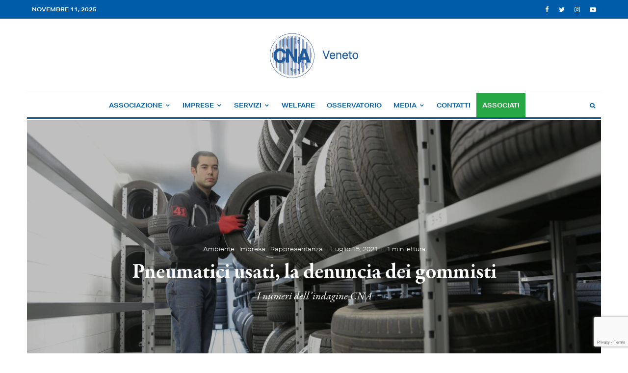

--- FILE ---
content_type: text/html; charset=UTF-8
request_url: https://cnaveneto.it/pneumatici-usati-indagine-cna/
body_size: 35599
content:
<!DOCTYPE html>
<html lang="it-IT">
<head>
	<meta charset="UTF-8">
			<meta name="viewport" content="width=device-width, initial-scale=1">
		<link rel="profile" href="http://gmpg.org/xfn/11">
		<meta name="theme-color" content="#868686">
				<script type="text/javascript" class="_iub_cs_skip">
				var _iub = _iub || {};
				_iub.csConfiguration = _iub.csConfiguration || {};
				_iub.csConfiguration.siteId = "2980393";
				_iub.csConfiguration.cookiePolicyId = "82709139";
			</script>
			<script class="_iub_cs_skip" src="https://cs.iubenda.com/sync/2980393.js"></script>
			<meta name='robots' content='index, follow, max-image-preview:large, max-snippet:-1, max-video-preview:-1' />
	<style>img:is([sizes="auto" i], [sizes^="auto," i]) { contain-intrinsic-size: 3000px 1500px }</style>
	<meta name="dlm-version" content="5.0.21">
	<!-- This site is optimized with the Yoast SEO plugin v24.6 - https://yoast.com/wordpress/plugins/seo/ -->
	<title>Pneumatici usati, la denuncia dei gommisti: piazzali pieni - CNA Veneto</title>
	<meta name="description" content="Nonostante i provvedimenti emanati dal MITE, le officine continuano a lamentare piazzali pieni di pneumatici usati, attese nei ritiri molto" />
	<link rel="canonical" href="https://cnaveneto.it/pneumatici-usati-indagine-cna/" />
	<meta property="og:locale" content="it_IT" />
	<meta property="og:type" content="article" />
	<meta property="og:title" content="Pneumatici usati, la denuncia dei gommisti: piazzali pieni - CNA Veneto" />
	<meta property="og:description" content="Nonostante i provvedimenti emanati dal MITE, le officine continuano a lamentare piazzali pieni di pneumatici usati, attese nei ritiri molto" />
	<meta property="og:url" content="https://cnaveneto.it/pneumatici-usati-indagine-cna/" />
	<meta property="og:site_name" content="CNA Veneto" />
	<meta property="article:publisher" content="https://facebook.com/cnaveneto" />
	<meta property="article:published_time" content="2021-07-15T09:51:45+00:00" />
	<meta property="article:modified_time" content="2021-07-15T09:52:07+00:00" />
	<meta property="og:image" content="https://cnaveneto.it/wp-content/uploads/2021/07/pexels-andrea-piacquadio-3807167.jpg" />
	<meta property="og:image:width" content="1920" />
	<meta property="og:image:height" content="1280" />
	<meta property="og:image:type" content="image/jpeg" />
	<meta name="author" content="Andrea Bottaro" />
	<meta name="twitter:card" content="summary_large_image" />
	<meta name="twitter:creator" content="@cnaveneto" />
	<meta name="twitter:site" content="@cnaveneto" />
	<meta name="twitter:label1" content="Scritto da" />
	<meta name="twitter:data1" content="Andrea Bottaro" />
	<meta name="twitter:label2" content="Tempo di lettura stimato" />
	<meta name="twitter:data2" content="2 minuti" />
	<script type="application/ld+json" class="yoast-schema-graph">{"@context":"https://schema.org","@graph":[{"@type":"Article","@id":"https://cnaveneto.it/pneumatici-usati-indagine-cna/#article","isPartOf":{"@id":"https://cnaveneto.it/pneumatici-usati-indagine-cna/"},"author":{"name":"Andrea Bottaro","@id":"https://cnaveneto.it/#/schema/person/8232a667ddf4c0703e546e065fc38f68"},"headline":"Pneumatici usati, la denuncia dei gommisti","datePublished":"2021-07-15T09:51:45+00:00","dateModified":"2021-07-15T09:52:07+00:00","mainEntityOfPage":{"@id":"https://cnaveneto.it/pneumatici-usati-indagine-cna/"},"wordCount":390,"commentCount":0,"publisher":{"@id":"https://cnaveneto.it/#organization"},"image":{"@id":"https://cnaveneto.it/pneumatici-usati-indagine-cna/#primaryimage"},"thumbnailUrl":"https://cnaveneto.it/wp-content/uploads/2021/07/pexels-andrea-piacquadio-3807167.jpg","keywords":["filiere","gommisti","indagine cna","smaltimento pneumatici usati"],"articleSection":["Ambiente","Impresa","Rappresentanza"],"inLanguage":"it-IT","potentialAction":[{"@type":"CommentAction","name":"Comment","target":["https://cnaveneto.it/pneumatici-usati-indagine-cna/#respond"]}]},{"@type":"WebPage","@id":"https://cnaveneto.it/pneumatici-usati-indagine-cna/","url":"https://cnaveneto.it/pneumatici-usati-indagine-cna/","name":"Pneumatici usati, la denuncia dei gommisti: piazzali pieni - CNA Veneto","isPartOf":{"@id":"https://cnaveneto.it/#website"},"primaryImageOfPage":{"@id":"https://cnaveneto.it/pneumatici-usati-indagine-cna/#primaryimage"},"image":{"@id":"https://cnaveneto.it/pneumatici-usati-indagine-cna/#primaryimage"},"thumbnailUrl":"https://cnaveneto.it/wp-content/uploads/2021/07/pexels-andrea-piacquadio-3807167.jpg","datePublished":"2021-07-15T09:51:45+00:00","dateModified":"2021-07-15T09:52:07+00:00","description":"Nonostante i provvedimenti emanati dal MITE, le officine continuano a lamentare piazzali pieni di pneumatici usati, attese nei ritiri molto","breadcrumb":{"@id":"https://cnaveneto.it/pneumatici-usati-indagine-cna/#breadcrumb"},"inLanguage":"it-IT","potentialAction":[{"@type":"ReadAction","target":["https://cnaveneto.it/pneumatici-usati-indagine-cna/"]}]},{"@type":"ImageObject","inLanguage":"it-IT","@id":"https://cnaveneto.it/pneumatici-usati-indagine-cna/#primaryimage","url":"https://cnaveneto.it/wp-content/uploads/2021/07/pexels-andrea-piacquadio-3807167.jpg","contentUrl":"https://cnaveneto.it/wp-content/uploads/2021/07/pexels-andrea-piacquadio-3807167.jpg","width":1920,"height":1280,"caption":"pneumatici usati"},{"@type":"BreadcrumbList","@id":"https://cnaveneto.it/pneumatici-usati-indagine-cna/#breadcrumb","itemListElement":[{"@type":"ListItem","position":1,"name":"Home","item":"https://cnaveneto.it/"},{"@type":"ListItem","position":2,"name":"Pneumatici usati, la denuncia dei gommisti"}]},{"@type":"WebSite","@id":"https://cnaveneto.it/#website","url":"https://cnaveneto.it/","name":"CNA Veneto","description":"Confederazione Nazionale dell&#039;Artigianato e della Piccola e Media Impresa — Veneto","publisher":{"@id":"https://cnaveneto.it/#organization"},"potentialAction":[{"@type":"SearchAction","target":{"@type":"EntryPoint","urlTemplate":"https://cnaveneto.it/?s={search_term_string}"},"query-input":{"@type":"PropertyValueSpecification","valueRequired":true,"valueName":"search_term_string"}}],"inLanguage":"it-IT"},{"@type":"Organization","@id":"https://cnaveneto.it/#organization","name":"CNA - Regione del Veneto","url":"https://cnaveneto.it/","logo":{"@type":"ImageObject","inLanguage":"it-IT","@id":"https://cnaveneto.it/#/schema/logo/image/","url":"https://cnaveneto.it/wp-content/uploads/2020/08/CNA-Veneto-logo-ws@2x.png","contentUrl":"https://cnaveneto.it/wp-content/uploads/2020/08/CNA-Veneto-logo-ws@2x.png","width":360,"height":205,"caption":"CNA - Regione del Veneto"},"image":{"@id":"https://cnaveneto.it/#/schema/logo/image/"},"sameAs":["https://facebook.com/cnaveneto","https://x.com/cnaveneto","https://instagram.com/cnaveneto","https://youtube.com/channel/UCZ4ZHOikkbtJgczlnZ8GcXw"]},{"@type":"Person","@id":"https://cnaveneto.it/#/schema/person/8232a667ddf4c0703e546e065fc38f68","name":"Andrea Bottaro","image":{"@type":"ImageObject","inLanguage":"it-IT","@id":"https://cnaveneto.it/#/schema/person/image/","url":"https://cnaveneto.it/wp-content/uploads/2020/10/avatar_user_8_1602231457-96x96.png","contentUrl":"https://cnaveneto.it/wp-content/uploads/2020/10/avatar_user_8_1602231457-96x96.png","caption":"Andrea Bottaro"},"description":"Responsabile Unioni, Raggruppamenti e Mestieri"}]}</script>
	<!-- / Yoast SEO plugin. -->


<link rel='dns-prefetch' href='//cdn.iubenda.com' />
<link rel='dns-prefetch' href='//use.typekit.net' />
<link rel="alternate" type="application/rss+xml" title="CNA Veneto &raquo; Feed" href="https://cnaveneto.it/feed/" />
<link rel="alternate" type="application/rss+xml" title="CNA Veneto &raquo; Feed dei commenti" href="https://cnaveneto.it/comments/feed/" />
<link rel="alternate" type="application/rss+xml" title="CNA Veneto &raquo; Pneumatici usati, la denuncia dei gommisti Feed dei commenti" href="https://cnaveneto.it/pneumatici-usati-indagine-cna/feed/" />
<script type="text/javascript">
/* <![CDATA[ */
window._wpemojiSettings = {"baseUrl":"https:\/\/s.w.org\/images\/core\/emoji\/15.0.3\/72x72\/","ext":".png","svgUrl":"https:\/\/s.w.org\/images\/core\/emoji\/15.0.3\/svg\/","svgExt":".svg","source":{"concatemoji":"https:\/\/cnaveneto.it\/wp-includes\/js\/wp-emoji-release.min.js?ver=f939320d4bfea0f425ed02ef9f66a28c"}};
/*! This file is auto-generated */
!function(i,n){var o,s,e;function c(e){try{var t={supportTests:e,timestamp:(new Date).valueOf()};sessionStorage.setItem(o,JSON.stringify(t))}catch(e){}}function p(e,t,n){e.clearRect(0,0,e.canvas.width,e.canvas.height),e.fillText(t,0,0);var t=new Uint32Array(e.getImageData(0,0,e.canvas.width,e.canvas.height).data),r=(e.clearRect(0,0,e.canvas.width,e.canvas.height),e.fillText(n,0,0),new Uint32Array(e.getImageData(0,0,e.canvas.width,e.canvas.height).data));return t.every(function(e,t){return e===r[t]})}function u(e,t,n){switch(t){case"flag":return n(e,"\ud83c\udff3\ufe0f\u200d\u26a7\ufe0f","\ud83c\udff3\ufe0f\u200b\u26a7\ufe0f")?!1:!n(e,"\ud83c\uddfa\ud83c\uddf3","\ud83c\uddfa\u200b\ud83c\uddf3")&&!n(e,"\ud83c\udff4\udb40\udc67\udb40\udc62\udb40\udc65\udb40\udc6e\udb40\udc67\udb40\udc7f","\ud83c\udff4\u200b\udb40\udc67\u200b\udb40\udc62\u200b\udb40\udc65\u200b\udb40\udc6e\u200b\udb40\udc67\u200b\udb40\udc7f");case"emoji":return!n(e,"\ud83d\udc26\u200d\u2b1b","\ud83d\udc26\u200b\u2b1b")}return!1}function f(e,t,n){var r="undefined"!=typeof WorkerGlobalScope&&self instanceof WorkerGlobalScope?new OffscreenCanvas(300,150):i.createElement("canvas"),a=r.getContext("2d",{willReadFrequently:!0}),o=(a.textBaseline="top",a.font="600 32px Arial",{});return e.forEach(function(e){o[e]=t(a,e,n)}),o}function t(e){var t=i.createElement("script");t.src=e,t.defer=!0,i.head.appendChild(t)}"undefined"!=typeof Promise&&(o="wpEmojiSettingsSupports",s=["flag","emoji"],n.supports={everything:!0,everythingExceptFlag:!0},e=new Promise(function(e){i.addEventListener("DOMContentLoaded",e,{once:!0})}),new Promise(function(t){var n=function(){try{var e=JSON.parse(sessionStorage.getItem(o));if("object"==typeof e&&"number"==typeof e.timestamp&&(new Date).valueOf()<e.timestamp+604800&&"object"==typeof e.supportTests)return e.supportTests}catch(e){}return null}();if(!n){if("undefined"!=typeof Worker&&"undefined"!=typeof OffscreenCanvas&&"undefined"!=typeof URL&&URL.createObjectURL&&"undefined"!=typeof Blob)try{var e="postMessage("+f.toString()+"("+[JSON.stringify(s),u.toString(),p.toString()].join(",")+"));",r=new Blob([e],{type:"text/javascript"}),a=new Worker(URL.createObjectURL(r),{name:"wpTestEmojiSupports"});return void(a.onmessage=function(e){c(n=e.data),a.terminate(),t(n)})}catch(e){}c(n=f(s,u,p))}t(n)}).then(function(e){for(var t in e)n.supports[t]=e[t],n.supports.everything=n.supports.everything&&n.supports[t],"flag"!==t&&(n.supports.everythingExceptFlag=n.supports.everythingExceptFlag&&n.supports[t]);n.supports.everythingExceptFlag=n.supports.everythingExceptFlag&&!n.supports.flag,n.DOMReady=!1,n.readyCallback=function(){n.DOMReady=!0}}).then(function(){return e}).then(function(){var e;n.supports.everything||(n.readyCallback(),(e=n.source||{}).concatemoji?t(e.concatemoji):e.wpemoji&&e.twemoji&&(t(e.twemoji),t(e.wpemoji)))}))}((window,document),window._wpemojiSettings);
/* ]]> */
</script>
<style id='wp-emoji-styles-inline-css' type='text/css'>

	img.wp-smiley, img.emoji {
		display: inline !important;
		border: none !important;
		box-shadow: none !important;
		height: 1em !important;
		width: 1em !important;
		margin: 0 0.07em !important;
		vertical-align: -0.1em !important;
		background: none !important;
		padding: 0 !important;
	}
</style>
<link rel='stylesheet' id='wp-block-library-css' href='https://cnaveneto.it/wp-includes/css/dist/block-library/style.min.css?ver=f939320d4bfea0f425ed02ef9f66a28c' type='text/css' media='all' />
<link rel='stylesheet' id='lets-info-up-block-css' href='https://cnaveneto.it/wp-content/plugins/lets-info-up/frontend/css/style.min.css?ver=1.4.7' type='text/css' media='all' />
<style id='classic-theme-styles-inline-css' type='text/css'>
/*! This file is auto-generated */
.wp-block-button__link{color:#fff;background-color:#32373c;border-radius:9999px;box-shadow:none;text-decoration:none;padding:calc(.667em + 2px) calc(1.333em + 2px);font-size:1.125em}.wp-block-file__button{background:#32373c;color:#fff;text-decoration:none}
</style>
<style id='global-styles-inline-css' type='text/css'>
:root{--wp--preset--aspect-ratio--square: 1;--wp--preset--aspect-ratio--4-3: 4/3;--wp--preset--aspect-ratio--3-4: 3/4;--wp--preset--aspect-ratio--3-2: 3/2;--wp--preset--aspect-ratio--2-3: 2/3;--wp--preset--aspect-ratio--16-9: 16/9;--wp--preset--aspect-ratio--9-16: 9/16;--wp--preset--color--black: #000000;--wp--preset--color--cyan-bluish-gray: #abb8c3;--wp--preset--color--white: #ffffff;--wp--preset--color--pale-pink: #f78da7;--wp--preset--color--vivid-red: #cf2e2e;--wp--preset--color--luminous-vivid-orange: #ff6900;--wp--preset--color--luminous-vivid-amber: #fcb900;--wp--preset--color--light-green-cyan: #7bdcb5;--wp--preset--color--vivid-green-cyan: #00d084;--wp--preset--color--pale-cyan-blue: #8ed1fc;--wp--preset--color--vivid-cyan-blue: #0693e3;--wp--preset--color--vivid-purple: #9b51e0;--wp--preset--gradient--vivid-cyan-blue-to-vivid-purple: linear-gradient(135deg,rgba(6,147,227,1) 0%,rgb(155,81,224) 100%);--wp--preset--gradient--light-green-cyan-to-vivid-green-cyan: linear-gradient(135deg,rgb(122,220,180) 0%,rgb(0,208,130) 100%);--wp--preset--gradient--luminous-vivid-amber-to-luminous-vivid-orange: linear-gradient(135deg,rgba(252,185,0,1) 0%,rgba(255,105,0,1) 100%);--wp--preset--gradient--luminous-vivid-orange-to-vivid-red: linear-gradient(135deg,rgba(255,105,0,1) 0%,rgb(207,46,46) 100%);--wp--preset--gradient--very-light-gray-to-cyan-bluish-gray: linear-gradient(135deg,rgb(238,238,238) 0%,rgb(169,184,195) 100%);--wp--preset--gradient--cool-to-warm-spectrum: linear-gradient(135deg,rgb(74,234,220) 0%,rgb(151,120,209) 20%,rgb(207,42,186) 40%,rgb(238,44,130) 60%,rgb(251,105,98) 80%,rgb(254,248,76) 100%);--wp--preset--gradient--blush-light-purple: linear-gradient(135deg,rgb(255,206,236) 0%,rgb(152,150,240) 100%);--wp--preset--gradient--blush-bordeaux: linear-gradient(135deg,rgb(254,205,165) 0%,rgb(254,45,45) 50%,rgb(107,0,62) 100%);--wp--preset--gradient--luminous-dusk: linear-gradient(135deg,rgb(255,203,112) 0%,rgb(199,81,192) 50%,rgb(65,88,208) 100%);--wp--preset--gradient--pale-ocean: linear-gradient(135deg,rgb(255,245,203) 0%,rgb(182,227,212) 50%,rgb(51,167,181) 100%);--wp--preset--gradient--electric-grass: linear-gradient(135deg,rgb(202,248,128) 0%,rgb(113,206,126) 100%);--wp--preset--gradient--midnight: linear-gradient(135deg,rgb(2,3,129) 0%,rgb(40,116,252) 100%);--wp--preset--font-size--small: 13px;--wp--preset--font-size--medium: 20px;--wp--preset--font-size--large: 36px;--wp--preset--font-size--x-large: 42px;--wp--preset--spacing--20: 0.44rem;--wp--preset--spacing--30: 0.67rem;--wp--preset--spacing--40: 1rem;--wp--preset--spacing--50: 1.5rem;--wp--preset--spacing--60: 2.25rem;--wp--preset--spacing--70: 3.38rem;--wp--preset--spacing--80: 5.06rem;--wp--preset--shadow--natural: 6px 6px 9px rgba(0, 0, 0, 0.2);--wp--preset--shadow--deep: 12px 12px 50px rgba(0, 0, 0, 0.4);--wp--preset--shadow--sharp: 6px 6px 0px rgba(0, 0, 0, 0.2);--wp--preset--shadow--outlined: 6px 6px 0px -3px rgba(255, 255, 255, 1), 6px 6px rgba(0, 0, 0, 1);--wp--preset--shadow--crisp: 6px 6px 0px rgba(0, 0, 0, 1);}:where(.is-layout-flex){gap: 0.5em;}:where(.is-layout-grid){gap: 0.5em;}body .is-layout-flex{display: flex;}.is-layout-flex{flex-wrap: wrap;align-items: center;}.is-layout-flex > :is(*, div){margin: 0;}body .is-layout-grid{display: grid;}.is-layout-grid > :is(*, div){margin: 0;}:where(.wp-block-columns.is-layout-flex){gap: 2em;}:where(.wp-block-columns.is-layout-grid){gap: 2em;}:where(.wp-block-post-template.is-layout-flex){gap: 1.25em;}:where(.wp-block-post-template.is-layout-grid){gap: 1.25em;}.has-black-color{color: var(--wp--preset--color--black) !important;}.has-cyan-bluish-gray-color{color: var(--wp--preset--color--cyan-bluish-gray) !important;}.has-white-color{color: var(--wp--preset--color--white) !important;}.has-pale-pink-color{color: var(--wp--preset--color--pale-pink) !important;}.has-vivid-red-color{color: var(--wp--preset--color--vivid-red) !important;}.has-luminous-vivid-orange-color{color: var(--wp--preset--color--luminous-vivid-orange) !important;}.has-luminous-vivid-amber-color{color: var(--wp--preset--color--luminous-vivid-amber) !important;}.has-light-green-cyan-color{color: var(--wp--preset--color--light-green-cyan) !important;}.has-vivid-green-cyan-color{color: var(--wp--preset--color--vivid-green-cyan) !important;}.has-pale-cyan-blue-color{color: var(--wp--preset--color--pale-cyan-blue) !important;}.has-vivid-cyan-blue-color{color: var(--wp--preset--color--vivid-cyan-blue) !important;}.has-vivid-purple-color{color: var(--wp--preset--color--vivid-purple) !important;}.has-black-background-color{background-color: var(--wp--preset--color--black) !important;}.has-cyan-bluish-gray-background-color{background-color: var(--wp--preset--color--cyan-bluish-gray) !important;}.has-white-background-color{background-color: var(--wp--preset--color--white) !important;}.has-pale-pink-background-color{background-color: var(--wp--preset--color--pale-pink) !important;}.has-vivid-red-background-color{background-color: var(--wp--preset--color--vivid-red) !important;}.has-luminous-vivid-orange-background-color{background-color: var(--wp--preset--color--luminous-vivid-orange) !important;}.has-luminous-vivid-amber-background-color{background-color: var(--wp--preset--color--luminous-vivid-amber) !important;}.has-light-green-cyan-background-color{background-color: var(--wp--preset--color--light-green-cyan) !important;}.has-vivid-green-cyan-background-color{background-color: var(--wp--preset--color--vivid-green-cyan) !important;}.has-pale-cyan-blue-background-color{background-color: var(--wp--preset--color--pale-cyan-blue) !important;}.has-vivid-cyan-blue-background-color{background-color: var(--wp--preset--color--vivid-cyan-blue) !important;}.has-vivid-purple-background-color{background-color: var(--wp--preset--color--vivid-purple) !important;}.has-black-border-color{border-color: var(--wp--preset--color--black) !important;}.has-cyan-bluish-gray-border-color{border-color: var(--wp--preset--color--cyan-bluish-gray) !important;}.has-white-border-color{border-color: var(--wp--preset--color--white) !important;}.has-pale-pink-border-color{border-color: var(--wp--preset--color--pale-pink) !important;}.has-vivid-red-border-color{border-color: var(--wp--preset--color--vivid-red) !important;}.has-luminous-vivid-orange-border-color{border-color: var(--wp--preset--color--luminous-vivid-orange) !important;}.has-luminous-vivid-amber-border-color{border-color: var(--wp--preset--color--luminous-vivid-amber) !important;}.has-light-green-cyan-border-color{border-color: var(--wp--preset--color--light-green-cyan) !important;}.has-vivid-green-cyan-border-color{border-color: var(--wp--preset--color--vivid-green-cyan) !important;}.has-pale-cyan-blue-border-color{border-color: var(--wp--preset--color--pale-cyan-blue) !important;}.has-vivid-cyan-blue-border-color{border-color: var(--wp--preset--color--vivid-cyan-blue) !important;}.has-vivid-purple-border-color{border-color: var(--wp--preset--color--vivid-purple) !important;}.has-vivid-cyan-blue-to-vivid-purple-gradient-background{background: var(--wp--preset--gradient--vivid-cyan-blue-to-vivid-purple) !important;}.has-light-green-cyan-to-vivid-green-cyan-gradient-background{background: var(--wp--preset--gradient--light-green-cyan-to-vivid-green-cyan) !important;}.has-luminous-vivid-amber-to-luminous-vivid-orange-gradient-background{background: var(--wp--preset--gradient--luminous-vivid-amber-to-luminous-vivid-orange) !important;}.has-luminous-vivid-orange-to-vivid-red-gradient-background{background: var(--wp--preset--gradient--luminous-vivid-orange-to-vivid-red) !important;}.has-very-light-gray-to-cyan-bluish-gray-gradient-background{background: var(--wp--preset--gradient--very-light-gray-to-cyan-bluish-gray) !important;}.has-cool-to-warm-spectrum-gradient-background{background: var(--wp--preset--gradient--cool-to-warm-spectrum) !important;}.has-blush-light-purple-gradient-background{background: var(--wp--preset--gradient--blush-light-purple) !important;}.has-blush-bordeaux-gradient-background{background: var(--wp--preset--gradient--blush-bordeaux) !important;}.has-luminous-dusk-gradient-background{background: var(--wp--preset--gradient--luminous-dusk) !important;}.has-pale-ocean-gradient-background{background: var(--wp--preset--gradient--pale-ocean) !important;}.has-electric-grass-gradient-background{background: var(--wp--preset--gradient--electric-grass) !important;}.has-midnight-gradient-background{background: var(--wp--preset--gradient--midnight) !important;}.has-small-font-size{font-size: var(--wp--preset--font-size--small) !important;}.has-medium-font-size{font-size: var(--wp--preset--font-size--medium) !important;}.has-large-font-size{font-size: var(--wp--preset--font-size--large) !important;}.has-x-large-font-size{font-size: var(--wp--preset--font-size--x-large) !important;}
:where(.wp-block-post-template.is-layout-flex){gap: 1.25em;}:where(.wp-block-post-template.is-layout-grid){gap: 1.25em;}
:where(.wp-block-columns.is-layout-flex){gap: 2em;}:where(.wp-block-columns.is-layout-grid){gap: 2em;}
:root :where(.wp-block-pullquote){font-size: 1.5em;line-height: 1.6;}
</style>
<link rel='stylesheet' id='pdfprnt_frontend-css' href='https://cnaveneto.it/wp-content/plugins/pdf-print/css/frontend.css?ver=2.4.1' type='text/css' media='all' />
<link rel='stylesheet' id='lets-live-blog-css' href='https://cnaveneto.it/wp-content/plugins/lets-live-blog/frontend/css/style.min.css?ver=1.2.1' type='text/css' media='all' />
<link rel='stylesheet' id='lets-live-blog-icons-css' href='https://cnaveneto.it/wp-content/plugins/lets-live-blog/frontend/css/fonts/style.css?ver=1.2.1' type='text/css' media='all' />
<link rel='stylesheet' id='zeen-style-css' href='https://cnaveneto.it/wp-content/themes/zeen/assets/css/style.css?ver=1690362758' type='text/css' media='all' />
<style id='zeen-style-inline-css' type='text/css'>
.content-bg, .block-skin-5:not(.skin-inner), .block-skin-5.skin-inner > .tipi-row-inner-style, .article-layout-skin-1.title-cut-bl .hero-wrap .meta:before, .article-layout-skin-1.title-cut-bc .hero-wrap .meta:before, .article-layout-skin-1.title-cut-bl .hero-wrap .share-it:before, .article-layout-skin-1.title-cut-bc .hero-wrap .share-it:before, .standard-archive .page-header, .skin-dark .flickity-viewport, .zeen__var__options label { background: #ffffff;}a.zeen-pin-it{position: absolute}.background.mask {background-color: transparent}.side-author__wrap .mask a {display:inline-block;height:70px}.timed-pup,.modal-wrap {position:fixed;visibility:hidden}.to-top__fixed .to-top a{background-color:#000000; color: #fff}.site-inner { background-color: #fff; }.splitter svg g { fill: #fff; }.inline-post .block article .title { font-size: 20px;}.fontfam-1 { font-family: 'garamond-premier-pro',serif!important;}input,input[type="number"],.body-f1, .quotes-f1 blockquote, .quotes-f1 q, .by-f1 .byline, .sub-f1 .subtitle, .wh-f1 .widget-title, .headings-f1 h1, .headings-f1 h2, .headings-f1 h3, .headings-f1 h4, .headings-f1 h5, .headings-f1 h6, .font-1, div.jvectormap-tip {font-family:'garamond-premier-pro',serif;font-weight: 700;font-style: normal;}.fontfam-2 { font-family:'garamond-premier-pro',serif!important; }input[type=submit], button, .tipi-button,.button,.wpcf7-submit,.button__back__home,.body-f2, .quotes-f2 blockquote, .quotes-f2 q, .by-f2 .byline, .sub-f2 .subtitle, .wh-f2 .widget-title, .headings-f2 h1, .headings-f2 h2, .headings-f2 h3, .headings-f2 h4, .headings-f2 h5, .headings-f2 h6, .font-2 {font-family:'garamond-premier-pro',serif;font-weight: 400;font-style: normal;}.fontfam-3 { font-family:'aktiv-grotesk-extended',sans-serif!important;}.body-f3, .quotes-f3 blockquote, .quotes-f3 q, .by-f3 .byline, .sub-f3 .subtitle, .wh-f3 .widget-title, .headings-f3 h1, .headings-f3 h2, .headings-f3 h3, .headings-f3 h4, .headings-f3 h5, .headings-f3 h6, .font-3 {font-family:'aktiv-grotesk-extended',sans-serif;font-style: normal;font-weight: 700;}.tipi-row, .tipi-builder-on .contents-wrap > p { max-width: 1230px ; }.slider-columns--3 article { width: 360px }.slider-columns--2 article { width: 555px }.slider-columns--4 article { width: 262.5px }.single .site-content .tipi-row { max-width: 1230px ; }.single-product .site-content .tipi-row { max-width: 1230px ; }.date--secondary { color: #ffffff; }.date--main { color: #f8d92f; }.global-accent-border { border-color: #868686; }.trending-accent-border { border-color: #f7d40e; }.trending-accent-bg { border-color: #f7d40e; }.wpcf7-submit, .tipi-button.block-loader { background: #005ca9; }.wpcf7-submit:hover, .tipi-button.block-loader:hover { background: #005ca9; }.tipi-button.block-loader { color: #fff!important; }.wpcf7-submit { background: #18181e; }.wpcf7-submit:hover { background: #111; }.global-accent-bg, .icon-base-2:hover .icon-bg, #progress { background-color: #868686; }.global-accent-text, .mm-submenu-2 .mm-51 .menu-wrap > .sub-menu > li > a { color: #868686; }body { color:#444;}.excerpt { color:#666666;}.mode--alt--b .excerpt, .block-skin-2 .excerpt, .block-skin-2 .preview-classic .custom-button__fill-2 { color:#888!important;}.read-more-wrap { color:#adadad;}.logo-fallback a { color:#000!important;}.site-mob-header .logo-fallback a { color:#000!important;}blockquote:not(.comment-excerpt) { color:#005ca9;}.mode--alt--b blockquote:not(.comment-excerpt), .mode--alt--b .block-skin-0.block-wrap-quote .block-wrap-quote blockquote:not(.comment-excerpt), .mode--alt--b .block-skin-0.block-wrap-quote .block-wrap-quote blockquote:not(.comment-excerpt) span { color:#fff!important;}.byline, .byline a { color:#888;}.mode--alt--b .block-wrap-classic .byline, .mode--alt--b .block-wrap-classic .byline a, .mode--alt--b .block-wrap-thumbnail .byline, .mode--alt--b .block-wrap-thumbnail .byline a, .block-skin-2 .byline a, .block-skin-2 .byline { color:#888;}.preview-classic .meta .title, .preview-thumbnail .meta .title,.preview-56 .meta .title{ color:#005ca9;}h1, h2, h3, h4, h5, h6, .block-title { color:#005ca9;}.sidebar-widget  .widget-title { color:#005ca9!important;}.link-color-wrap a, .woocommerce-Tabs-panel--description a { color: #005ca9; }.mode--alt--b .link-color-wrap a, .mode--alt--b .woocommerce-Tabs-panel--description a { color: #888; }.copyright, .site-footer .bg-area-inner .copyright a { color: #757575; }.link-color-wrap a:hover { color: #868686; }.mode--alt--b .link-color-wrap a:hover { color: #555; }body{line-height:1.66}input[type=submit], button, .tipi-button,.button,.wpcf7-submit,.button__back__home{letter-spacing:0.03em}.sub-menu a:not(.tipi-button){letter-spacing:0.1em}.widget-title{letter-spacing:0.15em}html, body{font-size:16px}.byline{font-size:12px}input[type=submit], button, .tipi-button,.button,.wpcf7-submit,.button__back__home{font-size:11px}.excerpt{font-size:15px}.logo-fallback, .secondary-wrap .logo-fallback a{font-size:22px}.logo span{font-size:12px}.breadcrumbs{font-size:10px}.hero-meta.tipi-s-typo .title{font-size:20px}.hero-meta.tipi-s-typo .subtitle{font-size:15px}.hero-meta.tipi-m-typo .title{font-size:20px}.hero-meta.tipi-m-typo .subtitle{font-size:15px}.hero-meta.tipi-xl-typo .title{font-size:20px}.hero-meta.tipi-xl-typo .subtitle{font-size:15px}.block-html-content h1, .single-content .entry-content h1{font-size:20px}.block-html-content h2, .single-content .entry-content h2{font-size:20px}.block-html-content h3, .single-content .entry-content h3{font-size:20px}.block-html-content h4, .single-content .entry-content h4{font-size:20px}.block-html-content h5, .single-content .entry-content h5{font-size:18px}.footer-block-links{font-size:8px}blockquote, q{font-size:20px}.site-footer .copyright{font-size:12px}.footer-navigation{font-size:12px}.site-footer .menu-icons{font-size:12px}.block-title, .page-title{font-size:24px}.block-subtitle{font-size:18px}.block-col-self .preview-2 .title{font-size:22px}.block-wrap-classic .tipi-m-typo .title-wrap .title{font-size:22px}.tipi-s-typo .title, .ppl-s-3 .tipi-s-typo .title, .zeen-col--wide .ppl-s-3 .tipi-s-typo .title, .preview-1 .title, .preview-21:not(.tipi-xs-typo) .title{font-size:22px}.tipi-xs-typo .title, .tipi-basket-wrap .basket-item .title{font-size:15px}.meta .read-more-wrap{font-size:11px}.widget-title{font-size:12px}.split-1:not(.preview-thumbnail) .mask{-webkit-flex: 0 0 calc( 34% - 15px);
					-ms-flex: 0 0 calc( 34% - 15px);
					flex: 0 0 calc( 34% - 15px);
					width: calc( 34% - 15px);}.preview-thumbnail .mask{-webkit-flex: 0 0 65px;
					-ms-flex: 0 0 65px;
					flex: 0 0 65px;
					width: 65px;}.footer-lower-area{padding-top:40px}.footer-lower-area{padding-bottom:40px}.footer-upper-area{padding-bottom:40px}.footer-upper-area{padding-top:40px}.footer-widget-wrap{padding-bottom:40px}.footer-widget-wrap{padding-top:40px}.tipi-button-cta-header{font-size:12px}.tipi-button.block-loader, .wpcf7-submit, .mc4wp-form-fields button { font-weight: 700;}.subtitle {font-style:italic!important;}.main-navigation .horizontal-menu, .main-navigation .menu-item, .main-navigation .menu-icon .menu-icon--text,  .main-navigation .tipi-i-search span { font-weight: 700;}.secondary-wrap .menu-secondary li, .secondary-wrap .menu-item, .secondary-wrap .menu-icon .menu-icon--text {font-weight: 700;}.footer-lower-area, .footer-lower-area .menu-item, .footer-lower-area .menu-icon span {font-weight: 700;}.widget-title {font-weight: 700!important;}input[type=submit], button, .tipi-button,.button,.wpcf7-submit,.button__back__home{ text-transform: uppercase; }.entry-title{ text-transform: none; }.logo-fallback{ text-transform: none; }.block-wrap-slider .title-wrap .title{ text-transform: none; }.block-wrap-grid .title-wrap .title, .tile-design-4 .meta .title-wrap .title{ text-transform: none; }.block-wrap-classic .title-wrap .title{ text-transform: none; }.block-title{ text-transform: none; }.meta .excerpt .read-more{ text-transform: uppercase; }.preview-grid .read-more{ text-transform: uppercase; }.block-subtitle{ text-transform: none; }.byline{ text-transform: none; }.widget-title{ text-transform: uppercase; }.main-navigation .menu-item, .main-navigation .menu-icon .menu-icon--text{ text-transform: uppercase; }.secondary-navigation, .secondary-wrap .menu-icon .menu-icon--text{ text-transform: uppercase; }.footer-lower-area .menu-item, .footer-lower-area .menu-icon span{ text-transform: uppercase; }.sub-menu a:not(.tipi-button){ text-transform: none; }.site-mob-header .menu-item, .site-mob-header .menu-icon span{ text-transform: uppercase; }.single-content .entry-content h1, .single-content .entry-content h2, .single-content .entry-content h3, .single-content .entry-content h4, .single-content .entry-content h5, .single-content .entry-content h6, .meta__full h1, .meta__full h2, .meta__full h3, .meta__full h4, .meta__full h5, .bbp__thread__title{ text-transform: none; }.mm-submenu-2 .mm-11 .menu-wrap > *, .mm-submenu-2 .mm-31 .menu-wrap > *, .mm-submenu-2 .mm-21 .menu-wrap > *, .mm-submenu-2 .mm-51 .menu-wrap > *  { border-top: 3px solid transparent; }.separation-border { margin-bottom: 30px; }.load-more-wrap-1 { padding-top: 30px; }.block-wrap-classic .inf-spacer + .block:not(.block-62) { margin-top: 30px; }.separation-border-style { border-bottom: 1px #e9e9e9 dotted;padding-bottom:30px;}.block-title-wrap-style .block-title:after, .block-title-wrap-style .block-title:before { border-top: 1px #eee solid;}.separation-border-v { background: #eee;}.separation-border-v { height: calc( 100% -  30px - 1px); }@media only screen and (max-width: 480px) {.separation-border-style { padding-bottom: 15px; }.separation-border { margin-bottom: 15px;}}.grid-spacing { border-top-width: 2px; }.sidebar-wrap .sidebar { padding-right: 30px; padding-left: 30px; padding-top:0px; padding-bottom:0px; }.sidebar-left .sidebar-wrap .sidebar { padding-right: 30px; padding-left: 30px; }@media only screen and (min-width: 481px) {.block-wrap-grid .block-title-area, .block-wrap-98 .block-piece-2 article:last-child { margin-bottom: -2px; }.block-wrap-92 .tipi-row-inner-box { margin-top: -2px; }.block-wrap-grid .only-filters { top: 2px; }.grid-spacing { border-right-width: 2px; }.block-wrap-grid:not(.block-wrap-81) .block { width: calc( 100% + 2px ); }}@media only screen and (max-width: 859px) {.mobile__design--side .mask {
		width: calc( 34% - 15px);
	}}@media only screen and (min-width: 860px) {input[type=submit], button, .tipi-button,.button,.wpcf7-submit,.button__back__home{letter-spacing:0.09em}.hero-meta.tipi-s-typo .title{font-size:30px}.hero-meta.tipi-s-typo .subtitle{font-size:18px}.hero-meta.tipi-m-typo .title{font-size:30px}.hero-meta.tipi-m-typo .subtitle{font-size:18px}.hero-meta.tipi-xl-typo .title{font-size:30px}.hero-meta.tipi-xl-typo .subtitle{font-size:18px}.block-html-content h1, .single-content .entry-content h1{font-size:30px}.block-html-content h2, .single-content .entry-content h2{font-size:30px}.block-html-content h3, .single-content .entry-content h3{font-size:24px}.block-html-content h4, .single-content .entry-content h4{font-size:24px}blockquote, q{font-size:25px}.main-navigation, .main-navigation .menu-icon--text{font-size:12px}.sub-menu a:not(.tipi-button){font-size:12px}.main-navigation .menu-icon, .main-navigation .trending-icon-solo{font-size:12px}.secondary-wrap-v .standard-drop>a,.secondary-wrap, .secondary-wrap a, .secondary-wrap .menu-icon--text{font-size:11px}.secondary-wrap .menu-icon, .secondary-wrap .menu-icon a, .secondary-wrap .trending-icon-solo{font-size:13px}.layout-side-info .details{width:130px;float:left}.mm-skin-4 .mm-art .menu-wrap, .mm-skin-4 .sub-menu, .trending-inline-drop .block-wrap, .trending-inline-drop, .trending-inline.dropper:hover { background: #005ca9; }.mm-skin-4 .mm-art .menu-wrap .block-wrap:not(.tile-design-4):not(.classic-title-overlay) a, .mm-skin-4 .sub-menu a, .mm-skin-4 .dropper .block-title-area .block-title, .mm-skin-4 .dropper .block-title-area .block-title a, .mm-skin-4 .mm-art .tipi-arrow, .mm-skin-4 .drop-it article .price, .trending-inline-drop .trending-inline-wrap .block article a, .trending-inline-drop, .trending-inline.dropper:hover a { color: #fff; }.mm-skin-4 .mm-art .tipi-arrow, .trending-inline-drop .trending-selected { border-color: #fff; }.mm-skin-4 .mm-art .tipi-arrow i:after { background: #fff; }.title-contrast .hero-wrap { height: calc( 100vh - 160px ); }.block-col-self .block-71 .tipi-s-typo .title { font-size: 18px; }.zeen-col--narrow .block-wrap-classic .tipi-m-typo .title-wrap .title { font-size: 18px; }.mode--alt--b .footer-widget-area:not(.footer-widget-area-1) + .footer-lower-area { border-top:1px #576179 dotted ; }.footer-widget-wrap { border-right:1px #576179 dotted ; }.footer-widget-wrap .widget_search form, .footer-widget-wrap select { border-color:#576179; }.footer-widget-wrap .zeen-widget { border-bottom:1px #576179 dotted ; }.footer-widget-wrap .zeen-widget .preview-thumbnail { border-bottom-color: #576179;}.secondary-wrap .menu-padding, .secondary-wrap .ul-padding > li > a {
			padding-top: 10px;
			padding-bottom: 10px;
		}}@media only screen and (min-width: 1240px) {.hero-l .single-content {padding-top: 45px}.align-fs .contents-wrap .video-wrap, .align-fs-center .aligncenter.size-full, .align-fs-center .wp-caption.aligncenter .size-full, .align-fs-center .tiled-gallery, .align-fs .alignwide { width: 1170px; }.align-fs .contents-wrap .video-wrap { height: 658px; }.has-bg .align-fs .contents-wrap .video-wrap, .has-bg .align-fs .alignwide, .has-bg .align-fs-center .aligncenter.size-full, .has-bg .align-fs-center .wp-caption.aligncenter .size-full, .has-bg .align-fs-center .tiled-gallery { width: 1230px; }.has-bg .align-fs .contents-wrap .video-wrap { height: 691px; }.logo-fallback, .secondary-wrap .logo-fallback a{font-size:30px}.hero-meta.tipi-s-typo .title{font-size:36px}.hero-meta.tipi-m-typo .title{font-size:44px}.hero-meta.tipi-m-typo .subtitle{font-size:22px}.hero-meta.tipi-xl-typo .title{font-size:50px}.hero-meta.tipi-xl-typo .subtitle{font-size:22px}.block-html-content h1, .single-content .entry-content h1{font-size:50px}.block-html-content h2, .single-content .entry-content h2{font-size:40px}.block-html-content h3, .single-content .entry-content h3{font-size:30px}.block-html-content h4, .single-content .entry-content h4{font-size:20px}.block-html-content h5, .single-content .entry-content h5{font-size:16px}.footer-navigation{font-size:11px}.block-title, .page-title{font-size:40px}.block-subtitle{font-size:20px}.block-col-self .preview-2 .title{font-size:36px}.block-wrap-classic .tipi-m-typo .title-wrap .title{font-size:30px}.tipi-s-typo .title, .ppl-s-3 .tipi-s-typo .title, .zeen-col--wide .ppl-s-3 .tipi-s-typo .title, .preview-1 .title, .preview-21:not(.tipi-xs-typo) .title{font-size:24px}.widget-title{font-size:10px}.split-1:not(.preview-thumbnail) .mask{-webkit-flex: 0 0 calc( 50% - 15px);
					-ms-flex: 0 0 calc( 50% - 15px);
					flex: 0 0 calc( 50% - 15px);
					width: calc( 50% - 15px);}.footer-lower-area{padding-top:90px}.footer-lower-area{padding-bottom:90px}.footer-upper-area{padding-bottom:50px}.footer-upper-area{padding-top:50px}.footer-widget-wrap{padding-bottom:50px}.footer-widget-wrap{padding-top:50px}}.main-menu-bar-color-1 .current-menu-item > a, .main-menu-bar-color-1 .menu-main-menu > .dropper.active:not(.current-menu-item) > a { background-color: #005ca9;}.site-header a { color: #005ca9; }.site-skin-3.content-subscribe, .site-skin-3.content-subscribe .subtitle, .site-skin-3.content-subscribe input, .site-skin-3.content-subscribe h2 { color: #fff; } .site-skin-3.content-subscribe input[type="email"] { border-color: #fff; }.mob-menu-wrap a { color: #fff; }.mob-menu-wrap .mobile-navigation .mobile-search-wrap .search { border-color: #fff; }.footer-widget-wrap .widget_search form { border-color:#576179; }.sidebar-wrap .sidebar { border:1px #ddd solid ; }.content-area .zeen-widget { border: 0 #e9e9e9 solid ; border-width: 0 0 1px 0; }.content-area .zeen-widget { padding:30px 0px 30px; }.grid-meta-bg .mask:before { content: ""; background-image: linear-gradient(to top, rgba(0,0,0,0.30) 0%, rgba(0,0,0,0) 100%); }.grid-image-1 .mask-overlay { background-color: #1a1d1e ; }.with-fi.preview-grid,.with-fi.preview-grid .byline,.with-fi.preview-grid .subtitle, .with-fi.preview-grid a { color: #fff; }.preview-grid .mask-overlay { opacity: 0.2 ; }@media (pointer: fine) {.preview-grid:hover .mask-overlay { opacity: 0.4 ; }}.slider-image-1 .mask-overlay { background-color: #1a1d1e ; }.with-fi.preview-slider-overlay,.with-fi.preview-slider-overlay .byline,.with-fi.preview-slider-overlay .subtitle, .with-fi.preview-slider-overlay a { color: #fff; }.preview-slider-overlay .mask-overlay { opacity: 0.2 ; }@media (pointer: fine) {.preview-slider-overlay:hover .mask-overlay { opacity: 0.6 ; }}.site-footer .bg-area-inner, .site-footer .bg-area-inner .woo-product-rating span, .site-footer .bg-area-inner .stack-design-3 .meta { background-color: #005ca9; }.site-footer .bg-area-inner .background { background-image: none; opacity: 1; }.footer-lower-area { color: #fff; }.to-top-2 a { border-color: #fff; }.to-top-2 i:after { background: #fff; }.site-footer .bg-area-inner,.site-footer .bg-area-inner .byline,.site-footer .bg-area-inner a,.site-footer .bg-area-inner .widget_search form *,.site-footer .bg-area-inner h3,.site-footer .bg-area-inner .widget-title { color:#fff; }.site-footer .bg-area-inner .tipi-spin.tipi-row-inner-style:before { border-color:#fff; }.site-footer .footer-widget-bg-area, .site-footer .footer-widget-bg-area .woo-product-rating span, .site-footer .footer-widget-bg-area .stack-design-3 .meta { background-color: #005ca9; }.site-footer .footer-widget-bg-area .background { background-image: none; opacity: 1; }.site-footer .footer-widget-bg-area .block-skin-0 .tipi-arrow { color:#dddede; border-color:#dddede; }.site-footer .footer-widget-bg-area .block-skin-0 .tipi-arrow i:after{ background:#dddede; }.site-footer .footer-widget-bg-area,.site-footer .footer-widget-bg-area .byline,.site-footer .footer-widget-bg-area a,.site-footer .footer-widget-bg-area .widget_search form *,.site-footer .footer-widget-bg-area h3,.site-footer .footer-widget-bg-area .widget-title { color:#dddede; }.site-footer .footer-widget-bg-area .tipi-spin.tipi-row-inner-style:before { border-color:#dddede; }.content-latl .bg-area, .content-latl .bg-area .woo-product-rating span, .content-latl .bg-area .stack-design-3 .meta { background-color: #272727; }.content-latl .bg-area .background { opacity: 0.75; }.content-latl .bg-area,.content-latl .bg-area .byline,.content-latl .bg-area a,.content-latl .bg-area .widget_search form *,.content-latl .bg-area h3,.content-latl .bg-area .widget-title { color:#fff; }.content-latl .bg-area .tipi-spin.tipi-row-inner-style:before { border-color:#fff; }.slide-in-menu .bg-area, .slide-in-menu .bg-area .woo-product-rating span, .slide-in-menu .bg-area .stack-design-3 .meta { background-color: #222222; }.slide-in-menu .bg-area .background { opacity: 0.3; }.slide-in-menu,.slide-in-menu .bg-area a,.slide-in-menu .bg-area .widget-title, .slide-in-menu .cb-widget-design-1 .cb-score { color:#ffffff; }.slide-in-menu form { border-color:#ffffff; }.slide-in-menu .bg-area .mc4wp-form-fields input[type="email"], #subscribe-submit input[type="email"], .subscribe-wrap input[type="email"],.slide-in-menu .bg-area .mc4wp-form-fields input[type="text"], #subscribe-submit input[type="text"], .subscribe-wrap input[type="text"] { border-bottom-color:#ffffff; }.site-mob-header .bg-area, .site-mob-header .bg-area .woo-product-rating span, .site-mob-header .bg-area .stack-design-3 .meta { background-color: #005ca9; }.site-mob-header .bg-area .background { background-image: none; opacity: 1; }.site-mob-header .bg-area .tipi-i-menu-mob, .site-mob-menu-a-4.mob-open .tipi-i-menu-mob:before, .site-mob-menu-a-4.mob-open .tipi-i-menu-mob:after { background:#fff; }.site-mob-header .bg-area,.site-mob-header .bg-area .byline,.site-mob-header .bg-area a,.site-mob-header .bg-area .widget_search form *,.site-mob-header .bg-area h3,.site-mob-header .bg-area .widget-title { color:#fff; }.site-mob-header .bg-area .tipi-spin.tipi-row-inner-style:before { border-color:#fff; }.mob-menu-wrap .bg-area, .mob-menu-wrap .bg-area .woo-product-rating span, .mob-menu-wrap .bg-area .stack-design-3 .meta { background-color: #0a0a0a; }.mob-menu-wrap .bg-area .background { opacity: 0.5; }.mob-menu-wrap .bg-area,.mob-menu-wrap .bg-area .byline,.mob-menu-wrap .bg-area a,.mob-menu-wrap .bg-area .widget_search form *,.mob-menu-wrap .bg-area h3,.mob-menu-wrap .bg-area .widget-title { color:#fff; }.mob-menu-wrap .bg-area .tipi-spin.tipi-row-inner-style:before { border-color:#fff; }.main-navigation, .main-navigation .menu-icon--text { color: #005ca9; }.main-navigation .horizontal-menu>li>a { padding-left: 12px; padding-right: 12px; }.main-navigation-border { border-bottom:3px #005ca9 solid ; }.main-navigation-border .drop-search { border-top:3px #005ca9 solid ; }#progress {bottom: 0;height: 3px; }.sticky-menu-2:not(.active) #progress  { bottom: -3px;  }#progress { background-color: #868686; }.main-navigation-border { border-top: 1px #eeeeee solid ; }.main-navigation .horizontal-menu .drop, .main-navigation .horizontal-menu > li > a, .date--main {
			padding-top: 15px;
			padding-bottom: 15px;
		}.site-mob-header .menu-icon { font-size: 13px; }.secondary-wrap .menu-bg-area { background-color: #005ca9; }.secondary-wrap-v .standard-drop>a,.secondary-wrap, .secondary-wrap a, .secondary-wrap .menu-icon--text { color: #fff; }.secondary-wrap .menu-secondary > li > a, .secondary-icons li > a { padding-left: 10px; padding-right: 10px; }.mc4wp-form-fields input[type=submit], .mc4wp-form-fields button, #subscribe-submit input[type=submit], .subscribe-wrap input[type=submit] {color: #005ca9;background-image: linear-gradient(130deg, #ffffff 0%, #ffffff 80%);}.site-mob-header:not(.site-mob-header-11) .header-padding .logo-main-wrap, .site-mob-header:not(.site-mob-header-11) .header-padding .icons-wrap a, .site-mob-header-11 .header-padding {
		padding-top: 20px;
		padding-bottom: 20px;
	}.site-header .header-padding {
		padding-top:30px;
		padding-bottom:30px;
	}.subscribe-wrap, .subscribe-wrap .content div { color: #005ca9; }@media only screen and (min-width: 860px){.tipi-m-0 {display: none}}
</style>
<link rel='stylesheet' id='zeen-child-style-css' href='https://cnaveneto.it/wp-content/themes/zeen-child/style.css?ver=4.4.0' type='text/css' media='all' />
<link rel='stylesheet' id='documenti-css' href='https://cnaveneto.it/wp-content/themes/zeen-child/css/documenti.css?ver=1.1' type='text/css' media='all' />
<link rel='stylesheet' id='zeen-tk-css' href='https://use.typekit.net/qic7ybe.css?ver=f939320d4bfea0f425ed02ef9f66a28c' type='text/css' media='all' />
<link rel='stylesheet' id='photoswipe-css' href='https://cnaveneto.it/wp-content/themes/zeen/assets/css/photoswipe.min.css?ver=4.1.3' type='text/css' media='all' />
<link rel='stylesheet' id='login-with-ajax-css' href='https://cnaveneto.it/wp-content/plugins/login-with-ajax/templates/widget.css?ver=4.4' type='text/css' media='all' />

<script  type="text/javascript" class=" _iub_cs_skip" type="text/javascript" id="iubenda-head-inline-scripts-0">
/* <![CDATA[ */

var _iub = _iub || [];
_iub.csConfiguration = {"cookiePolicyInOtherWindow":true,"perPurposeConsent":true,"siteId":2980393,"cookiePolicyId":82709139,"lang":"it", "banner":{ "acceptButtonColor":"#005CA9","acceptButtonDisplay":true,"backgroundColor":"#FFFFFF","backgroundOverlay":true,"brandBackgroundColor":"#FFFFFF","brandTextColor":"#000000","closeButtonRejects":true,"customizeButtonColor":"#005CA9","customizeButtonDisplay":true,"explicitWithdrawal":true,"listPurposes":true,"logo":"[data-uri]","linksColor":"#000000","position":"float-bottom-center","rejectButtonColor":"#005CA9","rejectButtonDisplay":true,"textColor":"#000000" }};
/* ]]> */
</script>
<script  type="text/javascript" charset="UTF-8" async="" class=" _iub_cs_skip" type="text/javascript" src="//cdn.iubenda.com/cs/iubenda_cs.js?ver=3.12.1" id="iubenda-head-scripts-1-js"></script>
<script type="text/javascript" src="https://cnaveneto.it/wp-includes/js/jquery/jquery.min.js?ver=3.7.1" id="jquery-core-js"></script>
<script type="text/javascript" src="https://cnaveneto.it/wp-includes/js/jquery/jquery-migrate.min.js?ver=3.4.1" id="jquery-migrate-js"></script>
<script type="text/javascript" id="login-with-ajax-js-extra">
/* <![CDATA[ */
var LWA = {"ajaxurl":"https:\/\/cnaveneto.it\/wp-admin\/admin-ajax.php","off":""};
/* ]]> */
</script>
<script type="text/javascript" src="https://cnaveneto.it/wp-content/themes/zeen/plugins/login-with-ajax/login-with-ajax.js?ver=4.4" id="login-with-ajax-js"></script>
<script type="text/javascript" src="https://cnaveneto.it/wp-content/plugins/login-with-ajax/ajaxify/ajaxify.min.js?ver=4.4" id="login-with-ajax-ajaxify-js"></script>
<link rel="https://api.w.org/" href="https://cnaveneto.it/wp-json/" /><link rel="alternate" title="JSON" type="application/json" href="https://cnaveneto.it/wp-json/wp/v2/posts/15194" /><link rel="EditURI" type="application/rsd+xml" title="RSD" href="https://cnaveneto.it/xmlrpc.php?rsd" />

<link rel='shortlink' href='https://cnaveneto.it/?p=15194' />
<link rel="alternate" title="oEmbed (JSON)" type="application/json+oembed" href="https://cnaveneto.it/wp-json/oembed/1.0/embed?url=https%3A%2F%2Fcnaveneto.it%2Fpneumatici-usati-indagine-cna%2F" />
<link rel="alternate" title="oEmbed (XML)" type="text/xml+oembed" href="https://cnaveneto.it/wp-json/oembed/1.0/embed?url=https%3A%2F%2Fcnaveneto.it%2Fpneumatici-usati-indagine-cna%2F&#038;format=xml" />
<!-- Stream WordPress user activity plugin v4.1.1 -->
<!-- Matomo -->
<script>
  var _paq = window._paq = window._paq || [];
  /* tracker methods like "setCustomDimension" should be called before "trackPageView" */
  _paq.push(['trackPageView']);
  _paq.push(['enableLinkTracking']);
  (function() {
    var u="https://webstats.engimedia.com/";
    _paq.push(['setTrackerUrl', u+'matomo.php']);
    _paq.push(['setSiteId', '8']);
    var d=document, g=d.createElement('script'), s=d.getElementsByTagName('script')[0];
    g.async=true; g.src=u+'matomo.js'; s.parentNode.insertBefore(g,s);
  })();
</script>
<!-- End Matomo Code -->
<link rel="preload" type="font/woff2" as="font" href="https://cnaveneto.it/wp-content/themes/zeen/assets/css/tipi/tipi.woff2?9oa0lg" crossorigin="anonymous"><link rel="preconnect" href="https://use.typekit.net/" crossorigin="anonymous"><link rel="preload" as="image" href="https://cnaveneto.it/wp-content/uploads/2021/07/pexels-andrea-piacquadio-3807167-1155x770.jpg" imagesrcset="https://cnaveneto.it/wp-content/uploads/2021/07/pexels-andrea-piacquadio-3807167-1155x770.jpg 1155w, https://cnaveneto.it/wp-content/uploads/2021/07/pexels-andrea-piacquadio-3807167-300x200.jpg 300w, https://cnaveneto.it/wp-content/uploads/2021/07/pexels-andrea-piacquadio-3807167-1024x683.jpg 1024w, https://cnaveneto.it/wp-content/uploads/2021/07/pexels-andrea-piacquadio-3807167-770x513.jpg 770w, https://cnaveneto.it/wp-content/uploads/2021/07/pexels-andrea-piacquadio-3807167-1536x1024.jpg 1536w, https://cnaveneto.it/wp-content/uploads/2021/07/pexels-andrea-piacquadio-3807167-500x333.jpg 500w, https://cnaveneto.it/wp-content/uploads/2021/07/pexels-andrea-piacquadio-3807167-370x247.jpg 370w, https://cnaveneto.it/wp-content/uploads/2021/07/pexels-andrea-piacquadio-3807167-293x195.jpg 293w, https://cnaveneto.it/wp-content/uploads/2021/07/pexels-andrea-piacquadio-3807167-1400x933.jpg 1400w, https://cnaveneto.it/wp-content/uploads/2021/07/pexels-andrea-piacquadio-3807167.jpg 1920w" imagesizes="(max-width: 1155px) 100vw, 1155px"><noscript><style>.lazyload[data-src]{display:none !important;}</style></noscript><style>.lazyload{background-image:none !important;}.lazyload:before{background-image:none !important;}</style><link rel="icon" href="https://cnaveneto.it/wp-content/uploads/2023/12/cropped-CNA-Veneto_2024_favicon_pms300c-1-32x32.png" sizes="32x32" />
<link rel="icon" href="https://cnaveneto.it/wp-content/uploads/2023/12/cropped-CNA-Veneto_2024_favicon_pms300c-1-192x192.png" sizes="192x192" />
<link rel="apple-touch-icon" href="https://cnaveneto.it/wp-content/uploads/2023/12/cropped-CNA-Veneto_2024_favicon_pms300c-1-180x180.png" />
<meta name="msapplication-TileImage" content="https://cnaveneto.it/wp-content/uploads/2023/12/cropped-CNA-Veneto_2024_favicon_pms300c-1-270x270.png" />
		<style type="text/css" id="wp-custom-css">
			@media only screen and (max-width: 767px) {
	#block-wrap-34573.block-wrap-cta, #block-wrap-10478.block-wrap-50, #block-wrap-25577.block-wrap-50 {
		display:none;
	}
}

.copyright {
	color: white;
}

.slide-in-box {
	background-color:#e2e2e2;
	color:#005ca9 !important;
}
.slide-in-box input::-webkit-input-placeholder{ /* WebKit browsers */
	color:#005ca9 !important;
}
.slide-in-box input:-moz-placeholder { /* Mozilla Firefox 4 to 18 */
    color:#005ca9 !important;
}
.slide-in-box input::-moz-placeholder { /* Mozilla Firefox 19+ */
    color:#005ca9 !important;
}
.slide-in-box input:-ms-input-placeholder { /* Internet Explorer 10+ */
    color:#005ca9 !important;
}
.slide-in-box label{
	color:#005ca9 !important;
}

.link-color-wrap a {
	text-decoration: underline !important;
	font-weight: bold;
}

/* FV. visibilità banner in homepage */
.banner-spento {
	display: none;
}

/* ripristino impostazioni pre upgrade */
.subtitle,
.tipi-xs-typo .title {
    font-weight: 400 !important;
}

.tipi-m-typo .subtitle, .tipi-l-typo .subtitle, .tipi-xl-typo .subtitle {
    padding-top: 5px;
}

.mc4wp-form-fields input, .mc4wp-form-fields button, #subscribe-submit input, #subscribe-submit button, #subscribe-email input, #subscribe-email button {
	font-weight: 400;
}

.block-wrap-video-player .playing-msg {
  font-size: 8px;
	font-weight: 300;
}

/* Cambio font nel banner dei cookies */
html body #iubenda-cs-banner .iubenda-cs-content * {
  font-family: "garamond-premier-pro", serif !important;
}

html body .no-gap-mobile {
	gap: 0;
}

.wp-block-file__button {
    background: #FFF;
}

.associati, .associati > a {
	background-color: #28a745 !important;
	color: #fff !important;
	border-color: #28a745 !important;
}
.associati:hover,
.associati:hover > a {
	background-color: #218838 !important;
	border-color: #1e7e34 !important;
}

@media (width < 860px){
	.associati {
		padding: 10px 20px;
	}
}		</style>
		</head>
<body class="post-template-default single single-post postid-15194 single-format-standard headings-f1 body-f2 sub-f1 quotes-f1 by-f3 wh-f2 widget-title-c block-titles-big block-titles-mid-1 menu-no-color-hover mob-fi-tall excerpt-mob-off skin-light single-sticky-spin footer-widgets-text-white site-mob-menu-a-4 site-mob-menu-1 mm-submenu-2 main-menu-logo-1 body-header-style-2 body-hero-m byline-font-2">
		<div id="page" class="site">
		<div id="mob-line" class="tipi-m-0"></div><header id="mobhead" class="site-header-block site-mob-header tipi-m-0 site-mob-header-1 site-mob-menu-1 sticky-menu-mob sticky-menu-1 sticky-top site-skin-3 site-img-1"><div class="bg-area header-padding tipi-row tipi-vertical-c">
	<ul class="menu-left icons-wrap tipi-vertical-c">
				<li class="menu-icon menu-icon-style-1 menu-icon-search"><a href="#" class="tipi-i-search modal-tr tipi-tip tipi-tip-move" data-title="Cerca" data-type="search"></a></li>
				
	
			
				
	
		</ul>
	<div class="logo-main-wrap logo-mob-wrap">
		<div class="logo logo-mobile"><a href="https://cnaveneto.it" data-pin-nopin="true"><span class="logo-img"><img src="[data-uri]" alt=""  width="184" height="25" data-src="https://cnaveneto.it/wp-content/uploads/2020/08/CNA-Veneto_website_white_25.png" decoding="async" data-srcset="https://cnaveneto.it/wp-content/uploads/2020/08/CNA-Veneto_website_white_25@2x.png 2x" class="lazyload" data-eio-rwidth="184" data-eio-rheight="25"><noscript><img src="https://cnaveneto.it/wp-content/uploads/2020/08/CNA-Veneto_website_white_25.png" alt="" srcset="https://cnaveneto.it/wp-content/uploads/2020/08/CNA-Veneto_website_white_25@2x.png 2x" width="184" height="25" data-eio="l"></noscript></span></a></div>	</div>
	<ul class="menu-right icons-wrap tipi-vertical-c">
		
				
	
			
				
	
			
				
			<li class="menu-icon menu-icon-mobile-slide"><a href="#" class="mob-tr-open" data-target="slide-menu"><i class="tipi-i-menu-mob" aria-hidden="true"></i></a></li>
	
		</ul>
	<div class="background mask"></div></div>
</header><!-- .site-mob-header -->		<div class="site-inner">
			<div id="secondary-wrap" class="secondary-wrap tipi-xs-0 clearfix font-3 mm-ani-1 secondary-menu-skin-3 secondary-menu-width-1"><div class="menu-bg-area"><div class="menu-content-wrap clearfix tipi-vertical-c tipi-row">	<nav id="secondary-navigation" class="secondary-navigation rotatable tipi-xs-0">
		<ul id="menu-secondary" class="menu-secondary horizontal-menu tipi-flex menu-secondary ul-padding row font-3 main-menu-skin-1 main-menu-bar-color-1 mm-skin-4 mm-submenu-2 mm-ani-1">
			<li class="current-date menu-padding date--secondary">Novembre 11, 2025</li>		</ul>
	</nav><!-- .secondary-navigation -->
<ul class="horizontal-menu menu-icons ul-padding tipi-vertical-c tipi-flex-r secondary-icons"><li  class="menu-icon menu-icon-style-1 menu-icon-fb"><a href="https://facebook.com/cnaveneto" data-title="Facebook" class="tipi-i-facebook tipi-tip tipi-tip-move" rel="noopener nofollow" aria-label="Facebook" target="_blank"></a></li><li  class="menu-icon menu-icon-style-1 menu-icon-tw"><a href="https://twitter.com/cnaveneto" data-title="Twitter" class="tipi-i-twitter tipi-tip tipi-tip-move" rel="noopener nofollow" aria-label="Twitter" target="_blank"></a></li><li  class="menu-icon menu-icon-style-1 menu-icon-insta"><a href="https://instagram.com/cnaveneto" data-title="Instagram" class="tipi-i-instagram tipi-tip tipi-tip-move" rel="noopener nofollow" aria-label="Instagram" target="_blank"></a></li><li  class="menu-icon menu-icon-style-1 menu-icon-yt"><a href="https://youtube.com/channel/UCZ4ZHOikkbtJgczlnZ8GcXw" data-title="YouTube" class="tipi-i-youtube-play tipi-tip tipi-tip-move" rel="noopener nofollow" aria-label="YouTube" target="_blank"></a></li>
				
	
	</ul></div></div></div><header id="masthead" class="site-header-block site-header clearfix site-header-2 header-width-1 header-skin-1 site-img-1 mm-ani-1 mm-skin-4 main-menu-skin-1 main-menu-width-3 main-menu-bar-color-1 logo-only-when-stuck main-menu-c" data-pt-diff="0" data-pb-diff="0"><div class="bg-area">
	<div class="tipi-flex-lcr logo-main-wrap header-padding tipi-flex-eq-height logo-main-wrap-center tipi-row">
						<div class="logo-main-wrap header-padding tipi-all-c"><div class="logo logo-main"><a href="https://cnaveneto.it" data-pin-nopin="true"><span class="logo-img"><img src="[data-uri]" alt="CNA Veneto"  width="180" height="91" data-src="https://cnaveneto.it/wp-content/uploads/2023/12/CNA-Veneto_2024_short_pms300c-1.png" decoding="async" data-srcset="https://cnaveneto.it/wp-content/uploads/2023/12/CNA-Veneto_2024_short_pms300c-2.png 2x" class="lazyload" data-eio-rwidth="180" data-eio-rheight="91"><noscript><img src="https://cnaveneto.it/wp-content/uploads/2023/12/CNA-Veneto_2024_short_pms300c-1.png" alt="CNA Veneto" srcset="https://cnaveneto.it/wp-content/uploads/2023/12/CNA-Veneto_2024_short_pms300c-2.png 2x" width="180" height="91" data-eio="l"></noscript></span></a></div></div>							</div>
	<div class="background mask"></div></div>
</header><!-- .site-header --><div id="header-line"></div><nav id="site-navigation" class="main-navigation main-navigation-1 tipi-xs-0 clearfix logo-only-when-stuck tipi-row main-menu-skin-1 main-menu-width-1 main-menu-bar-color-1 mm-skin-4 mm-submenu-2 mm-ani-1 main-menu-c sticky-menu-dt sticky-menu sticky-menu-1 sticky-top">	<div class="main-navigation-border menu-bg-area">
		<div class="nav-grid clearfix tipi-row">
			<div class="tipi-flex sticky-part sticky-p1">
				<div class="logo-menu-wrap tipi-vertical-c"><div class="logo logo-main-menu"><a href="https://cnaveneto.it" data-pin-nopin="true"><span class="logo-img"><img src="[data-uri]" alt="CNA Veneto"  width="269" height="36" data-src="https://cnaveneto.it/wp-content/uploads/2023/12/CNA-Veneto_2024_website_pms300c-1-1.png" decoding="async" data-srcset="https://cnaveneto.it/wp-content/uploads/2023/12/CNA-Veneto_2024_website_pms300c-2-1.png 2x" class="lazyload" data-eio-rwidth="269" data-eio-rheight="36"><noscript><img src="https://cnaveneto.it/wp-content/uploads/2023/12/CNA-Veneto_2024_website_pms300c-1-1.png" alt="CNA Veneto" srcset="https://cnaveneto.it/wp-content/uploads/2023/12/CNA-Veneto_2024_website_pms300c-2-1.png 2x" width="269" height="36" data-eio="l"></noscript></span></a></div></div>				<ul id="menu-main-menu" class="menu-main-menu horizontal-menu tipi-flex font-3">
					<li id="menu-item-1613" class="menu-item menu-item-type-post_type menu-item-object-page menu-item-has-children dropper standard-drop menu-item-1613"><a href="https://cnaveneto.it/associazione-cna/">Associazione</a><div class="menu mm-1" data-mm="1"><div class="menu-wrap menu-wrap-minus-10">
<ul class="sub-menu">
	<li id="menu-item-5781" class="menu-item menu-item-type-post_type menu-item-object-page dropper drop-it menu-item-5781"><a href="https://cnaveneto.it/associazione-cna/organismi-dirigenti/">Organismi Dirigenti</a></li>
	<li id="menu-item-5782" class="menu-item menu-item-type-post_type menu-item-object-page dropper drop-it menu-item-5782"><a href="https://cnaveneto.it/associazione-cna/statuto-e-regolamento/">Statuto e Regolamento</a></li>
</ul></div></div>
</li>
<li id="menu-item-1612" class="menu-item menu-item-type-post_type menu-item-object-page menu-item-has-children dropper standard-drop menu-item-1612"><a href="https://cnaveneto.it/imprese-cna/">Imprese</a><div class="menu mm-1" data-mm="1"><div class="menu-wrap menu-wrap-minus-10">
<ul class="sub-menu">
	<li id="menu-item-5790" class="menu-item menu-item-type-post_type menu-item-object-page dropper drop-it menu-item-5790"><a href="https://cnaveneto.it/imprese-cna/mestieri/">Mestieri – Unioni – Raggruppamenti</a></li>
</ul></div></div>
</li>
<li id="menu-item-1611" class="menu-item menu-item-type-post_type menu-item-object-page menu-item-has-children dropper standard-drop menu-item-1611"><a href="https://cnaveneto.it/servizi-cna/">Servizi</a><div class="menu mm-1" data-mm="1"><div class="menu-wrap menu-wrap-minus-10">
<ul class="sub-menu">
	<li id="menu-item-5578" class="menu-item menu-item-type-custom menu-item-object-custom dropper drop-it menu-item-5578"><a target="_blank" href="http://www.ecipa.eu/">Ecipa Nordest</a></li>
	<li id="menu-item-5579" class="menu-item menu-item-type-custom menu-item-object-custom dropper drop-it menu-item-5579"><a target="_blank" href="http://www.sviluppoartigiano.it/">Sviluppo Artigiano</a></li>
	<li id="menu-item-5580" class="menu-item menu-item-type-custom menu-item-object-custom dropper drop-it menu-item-5580"><a target="_blank" href="http://www.epasa-itaco.it/">Epasa – Itaco</a></li>
</ul></div></div>
</li>
<li id="menu-item-1610" class="menu-item menu-item-type-post_type menu-item-object-page dropper drop-it mm-art mm-wrap-2 mm-wrap menu-item-1610"><a href="https://cnaveneto.it/welfare-cna/">Welfare</a></li>
<li id="menu-item-1609" class="menu-item menu-item-type-post_type menu-item-object-page dropper drop-it mm-art mm-wrap-2 mm-wrap menu-item-1609"><a href="https://cnaveneto.it/osservatorio-cna/">Osservatorio</a></li>
<li id="menu-item-1608" class="menu-item menu-item-type-post_type menu-item-object-page menu-item-has-children dropper standard-drop menu-item-1608"><a href="https://cnaveneto.it/media/">Media</a><div class="menu mm-1" data-mm="1"><div class="menu-wrap menu-wrap-minus-10">
<ul class="sub-menu">
	<li id="menu-item-5793" class="menu-item menu-item-type-post_type menu-item-object-page dropper drop-it menu-item-5793"><a href="https://cnaveneto.it/media/comunicati-stampa/">Comunicati Stampa</a></li>
	<li id="menu-item-31251" class="menu-item menu-item-type-post_type menu-item-object-page dropper drop-it menu-item-31251"><a href="https://cnaveneto.it/media/documenti/">Documenti</a></li>
	<li id="menu-item-31250" class="menu-item menu-item-type-post_type menu-item-object-page dropper drop-it menu-item-31250"><a href="https://cnaveneto.it/media/rassegna-stampa/">Rassegna Stampa</a></li>
</ul></div></div>
</li>
<li id="menu-item-1614" class="menu-item menu-item-type-post_type menu-item-object-page dropper drop-it mm-art mm-wrap-2 mm-wrap menu-item-1614"><a href="https://cnaveneto.it/contatti/">Contatti</a></li>
<li id="menu-item-39397" class="associati menu-item menu-item-type-custom menu-item-object-custom dropper drop-it mm-art mm-wrap-2 mm-wrap menu-item-39397"><a target="_blank" href="https://associati.cna.it/">Associati</a></li>
				</ul>
				<ul class="horizontal-menu font-3 menu-icons tipi-flex-eq-height">
										<li class="menu-icon menu-icon-style-1 menu-icon-search"><a href="#" class="tipi-i-search modal-tr tipi-tip tipi-tip-move" data-title="Cerca" data-type="search"></a></li>
				
	
										</ul>
			</div>
			<div id="sticky-p2" class="sticky-part sticky-p2"><div class="sticky-p2-inner tipi-vertical-c"><div class="title-wrap"><span class="pre-title reading">Stai Leggendo</span><div class="title" id="sticky-title">Pneumatici usati, la denuncia dei gommisti</div></div><div id="sticky-p2-share" class="share-it tipi-vertical-c"><a href="https://www.facebook.com/sharer/sharer.php?u=https%3A%2F%2Fcnaveneto.it%2Fpneumatici-usati-indagine-cna%2F" class=" share-button share-button-fb" rel="noopener nofollow" aria-label="Condividi" data-title="Condividi" target="_blank"><span class="share-button-content tipi-vertical-c"><i class="tipi-i-facebook"></i><span class="social-tip font-base font-3">Condividi</span></span></a><a href="https://twitter.com/intent/tweet?via=cnaveneto&#038;text=Pneumatici%20usati%2C%20la%20denuncia%20dei%20gommisti%20-%20https%3A%2F%2Fcnaveneto.it%2Fpneumatici-usati-indagine-cna%2F" class=" share-button share-button-tw" rel="noopener nofollow" aria-label="Tweet" data-title="Tweet" target="_blank"><span class="share-button-content tipi-vertical-c"><i class="tipi-i-twitter"></i><span class="social-tip font-base font-3">Tweet</span></span></a></div></div></div>		</div>
		<span id="progress" class=" no-ipl"></span>	</div>
</nav><!-- .main-navigation -->
			<div id="content" class="site-content clearfix">
			<div id="primary" class="content-area">

	<div class="post-wrap clearfix article-layout-skin-1 title-middle hero-m sidebar-on sidebar-right post-15194 post type-post status-publish format-standard has-post-thumbnail hentry category-ambiente category-impresa category-rappresentanza tag-filiere tag-gommisti tag-indagine-cna tag-smaltimento-pneumatici-usati unioni_e_raggruppamenti-servizi-alla-comunita">
		<div class="hero-wrap clearfix hero-16 tipi-row content-bg no-par"><div class="hero"><img width="1155" height="770" src="https://cnaveneto.it/wp-content/uploads/2021/07/pexels-andrea-piacquadio-3807167-1155x770.jpg" class="flipboard-image wp-post-image" alt="pneumatici usati" decoding="async" fetchpriority="high" srcset="https://cnaveneto.it/wp-content/uploads/2021/07/pexels-andrea-piacquadio-3807167-1155x770.jpg 1155w, https://cnaveneto.it/wp-content/uploads/2021/07/pexels-andrea-piacquadio-3807167-300x200.jpg 300w, https://cnaveneto.it/wp-content/uploads/2021/07/pexels-andrea-piacquadio-3807167-1024x683.jpg 1024w, https://cnaveneto.it/wp-content/uploads/2021/07/pexels-andrea-piacquadio-3807167-770x513.jpg 770w, https://cnaveneto.it/wp-content/uploads/2021/07/pexels-andrea-piacquadio-3807167-1536x1024.jpg 1536w, https://cnaveneto.it/wp-content/uploads/2021/07/pexels-andrea-piacquadio-3807167-500x333.jpg 500w, https://cnaveneto.it/wp-content/uploads/2021/07/pexels-andrea-piacquadio-3807167-370x247.jpg 370w, https://cnaveneto.it/wp-content/uploads/2021/07/pexels-andrea-piacquadio-3807167-293x195.jpg 293w, https://cnaveneto.it/wp-content/uploads/2021/07/pexels-andrea-piacquadio-3807167-1400x933.jpg 1400w, https://cnaveneto.it/wp-content/uploads/2021/07/pexels-andrea-piacquadio-3807167.jpg 1920w" sizes="(max-width: 1155px) 100vw, 1155px" /></div><span class="mask-overlay" style="background-color:rgba(0,0,0,0.25)"></span><div class="meta-wrap hero-meta tipi-m-typo elements-design-1 clearfix"><div style="color:#fff"  class="meta meta-with-color"><div class="byline byline-2 byline-cats-design-1"><div class="byline-part cats"><a href="https://cnaveneto.it/ambiente/" class="cat">Ambiente</a><a href="https://cnaveneto.it/impresa/" class="cat">Impresa</a><a href="https://cnaveneto.it/rappresentanza/" class="cat">Rappresentanza</a></div><span class="byline-part separator separator-date">&middot;</span><span class="byline-part date"><time class="entry-date published dateCreated flipboard-date" datetime="2021-07-15T11:51:45+02:00">Luglio 15, 2021</time></span><span class="byline-part separator separator-readtime">&middot;</span><span class="byline-part read-time">1 min lettura</span></div><div class="title-wrap title-with-sub"><h1 class="entry-title title flipboard-title">Pneumatici usati, la denuncia dei gommisti</h1>	<p class="subtitle flipboard-subtitle font-1">I numeri dell’indagine CNA</p>
	</div></div></div><!-- .meta-wrap --></div>		<div class="single-content contents-wrap tipi-row content-bg clearfix article-layout-1">
						<div class="tipi-cols clearfix sticky--wrap">
				<main class="site-main tipi-xs-12 main-block-wrap block-wrap tipi-col clearfix tipi-l-8">
		<article>
						<div class="entry-content-wrap clearfix">
																					<div class="entry-content body-color clearfix link-color-wrap">
																										
<p>Non c’è pace per i gommisti. Nonostante i provvedimenti emergenziali emanati dal&nbsp;ministero della Transizione ecologica&nbsp;a fine 2020, le officine continuano a lamentare&nbsp;<strong>piazzali pieni di pneumatici usati,</strong>&nbsp;<strong>attese nei ritiri</strong>&nbsp;molto lunghe e&nbsp;<strong>problemi nella gestione dei depositi temporanei.</strong></p>



<p>Lo rileva una&nbsp;<strong><a href="https://www.cna.it/tag/indagine-cna/" target="_blank" rel="noreferrer noopener">indagine</a>&nbsp;realizzata dalla CNA</strong>&nbsp;tra circa mille operatori del settore per fotografare una situazione insostenibile che da molti anni la Confederazione denuncia in tutte le sedi istituzionali.</p>



<h3 class="wp-block-heading"><strong>I numeri del problema</strong></h3>



<p>A cambio di stagione finito, attualmente&nbsp;<strong>i piazzali sono tanto&nbsp;pieni da richiedere con urgenza un intervento straordinario</strong>. Il&nbsp;<strong>92% del campione lamenta,</strong>&nbsp;infatti,&nbsp;<strong>difficoltà e ritardi nella raccolta,</strong>&nbsp;con tempi di attesa molto più lunghi dei previsti al momento della richiesta dell’intervento. Addirittura, per un’impresa su cinque il ritardo supera i quattro mesi.</p>



<p>I dati confermano il sostanziale&nbsp;<strong>duopolio dei consorzi Ecopneus ed Ecotyre nella raccolta.</strong>&nbsp;I due consorzi, punto di riferimento principale dei gommisti, esauriscono rapidamente le quote che devono raccogliere in base all’obbligo legislativo.</p>



<p>Oltre ai ritardi nella raccolta degli pneumatici fuori uso (Pfu), segnalati dal 30% circa delle imprese, dalla indagine emergono&nbsp;<strong>notevoli difformità tra le quantità consegnate dalle imprese e le quantità indicate nella documentazione dei raccoglitori.</strong></p>



<p>Considerando che il 70% delle imprese si colloca nei centri urbani o nelle immediate vicinanze, la dimensione del problema, soprattutto sul fronte dei ritardi nella raccolta, crea&nbsp;<strong>disagi notevoli all’ambiente e alle imprese,</strong>&nbsp;che vedono i propri spazi esaurirsi e rischiano di essere sanzionate per colpe non proprie.</p><div class="inline-post clearfix"><div class="see-also byline">Vedi anche</div><div id="block-wrap-55360" class="block-wrap-native block-wrap block-wrap-23 block-css-55360 block-wrap-classic columns__m--1 elements-design-1 block-ani block-skin-0 tipi-box block-wrap-thumbnail ppl-m-1 clearfix" data-id="55360" data-base="0"><div class="tipi-row-inner-style clearfix"><div class="tipi-row-inner-box contents sticky--wrap"><div class="block block-23 clearfix"><article class="tipi-xs-12 clearfix with-fi ani-base tipi-xs-typo split-1 split-design-1 loop-0 preview-thumbnail preview-23 elements-design-1 post-41314 post type-post status-publish format-standard has-post-thumbnail hentry category-giovani category-impresa tag-artigianato tag-bando tag-cna tag-cna-veneto tag-giovani-imprenditori tag-nuove-imprese unioni_e_raggruppamenti-giovani-imprenditori" style="--animation-order:0"><div class="preview-mini-wrap clearfix"><div class="mask"><a href="https://cnaveneto.it/bando-nuove-imprese-veneto/" class="mask-img"><img decoding="async" width="100" height="100" src="[data-uri]" class="attachment-thumbnail size-thumbnail wp-post-image lazyload" alt="Incentivi apprendistato"   data-src="https://cnaveneto.it/wp-content/uploads/2022/01/pexels-andrea-piacquadio-3844533-100x100.jpg" data-srcset="https://cnaveneto.it/wp-content/uploads/2022/01/pexels-andrea-piacquadio-3844533-100x100.jpg 100w, https://cnaveneto.it/wp-content/uploads/2022/01/pexels-andrea-piacquadio-3844533-293x293.jpg 293w, https://cnaveneto.it/wp-content/uploads/2022/01/pexels-andrea-piacquadio-3844533-390x390.jpg 390w, https://cnaveneto.it/wp-content/uploads/2022/01/pexels-andrea-piacquadio-3844533-585x585.jpg 585w, https://cnaveneto.it/wp-content/uploads/2022/01/pexels-andrea-piacquadio-3844533-900x900.jpg 900w" data-sizes="auto" data-eio-rwidth="100" data-eio-rheight="100" /><noscript><img decoding="async" width="100" height="100" src="https://cnaveneto.it/wp-content/uploads/2022/01/pexels-andrea-piacquadio-3844533-100x100.jpg" class="attachment-thumbnail size-thumbnail wp-post-image" alt="Incentivi apprendistato" srcset="https://cnaveneto.it/wp-content/uploads/2022/01/pexels-andrea-piacquadio-3844533-100x100.jpg 100w, https://cnaveneto.it/wp-content/uploads/2022/01/pexels-andrea-piacquadio-3844533-293x293.jpg 293w, https://cnaveneto.it/wp-content/uploads/2022/01/pexels-andrea-piacquadio-3844533-390x390.jpg 390w, https://cnaveneto.it/wp-content/uploads/2022/01/pexels-andrea-piacquadio-3844533-585x585.jpg 585w, https://cnaveneto.it/wp-content/uploads/2022/01/pexels-andrea-piacquadio-3844533-900x900.jpg 900w" sizes="(max-width: 100px) 100vw, 100px" data-eio="l" /></noscript></a></div><div class="meta"><div class="byline byline-2 byline-cats-design-1"><div class="byline-part cats"><a href="https://cnaveneto.it/giovani/" class="cat">Giovani</a><a href="https://cnaveneto.it/impresa/" class="cat">Impresa</a></div></div><div class="title-wrap"><h3 class="title"><a href="https://cnaveneto.it/bando-nuove-imprese-veneto/">Bando nuove imprese Veneto, partecipa con CNA</a></h3></div></div></div></article></div></div></div></div></div></tipimidc>



<h3 class="wp-block-heading"><strong>La soluzione alla crisi</strong></h3>



<p>Alla luce di quanto emerso,&nbsp;<strong>l’unica soluzione</strong>&nbsp;percorribile per affrontare l’emergenza pneumatici usati, è che&nbsp;<strong>i sistemi collettivi di raccolta si facciano carico di tutti i quantitativi di Pfu attualmente a terra.</strong>&nbsp;Ovviamente sarà necessario individuare le misure compensative per sostenere i costi di questa operazione. È necessario prendere atto che anche le recenti modifiche apportate alla norma non sono servite a risolvere gli annosi problemi del settore, rimasti tutti sul tappeto.</p>



<p><a href="https://cnaveneto.it/unioni_e_raggruppamenti/servizi-alla-comunita/" target="_blank" rel="noreferrer noopener">Secondo la CNA</a> <strong>servono pertanto regole chiare e controlli lungo tutta la filiera:</strong>&nbsp;dal produttore all’installatore fino ad arrivare a chi si occupa della raccolta, dai consorzi alla rete dei raccoglitori di cui il consorzio si avvale.</p>
<div class="pdfprnt-buttons pdfprnt-buttons-post pdfprnt-bottom-right"><a href="https://cnaveneto.it/pneumatici-usati-indagine-cna/?print=pdf" class="pdfprnt-button pdfprnt-button-pdf" target="_blank"><span class="pdfprnt-button-title pdfprnt-button-pdf-title">PDF</span></a><a href="https://cnaveneto.it/pneumatici-usati-indagine-cna/?print=print" class="pdfprnt-button pdfprnt-button-print" target="_blank"><span class="pdfprnt-button-title pdfprnt-button-print-title">STAMPA</span></a></div>									</div><!-- .entry-content -->
							</div><!-- .entry-content -->
						<footer class="entry-footer">
				<div class="post-tags footer-block-links clearfix"><div class="title">Tags</div><div class="block-elements"><a href="https://cnaveneto.it/tag/filiere/" rel="tag">filiere</a><a href="https://cnaveneto.it/tag/gommisti/" rel="tag">gommisti</a><a href="https://cnaveneto.it/tag/indagine-cna/" rel="tag">indagine cna</a><a href="https://cnaveneto.it/tag/smaltimento-pneumatici-usati/" rel="tag">smaltimento pneumatici usati</a></div></div><div class="share-it share-it-2 share-it-bold share-it-count-0 share-it-after tipi-flex"><a href="https://www.facebook.com/sharer/sharer.php?u=https%3A%2F%2Fcnaveneto.it%2Fpneumatici-usati-indagine-cna%2F" class=" share-button share-button-fb" rel="noopener nofollow" aria-label="Condividi" data-title="Condividi" target="_blank"><span class="share-button-content tipi-vertical-c"><i class="tipi-i-facebook"></i><span class="social-tip font-base font-3">Condividi</span></span></a><a href="https://twitter.com/intent/tweet?via=cnaveneto&#038;text=Pneumatici%20usati%2C%20la%20denuncia%20dei%20gommisti%20-%20https%3A%2F%2Fcnaveneto.it%2Fpneumatici-usati-indagine-cna%2F" class=" share-button share-button-tw" rel="noopener nofollow" aria-label="Tweet" data-title="Tweet" target="_blank"><span class="share-button-content tipi-vertical-c"><i class="tipi-i-twitter"></i><span class="social-tip font-base font-3">Tweet</span></span></a><a href="https://www.pinterest.com/pin/create/button/?url=https%3A%2F%2Fcnaveneto.it%2Fpneumatici-usati-indagine-cna%2F&media=https%3A%2F%2Fcnaveneto.it%2Fwp-content%2Fuploads%2F2021%2F07%2Fpexels-andrea-piacquadio-3807167-770x513.jpg&description=Pneumatici%20usati%2C%20la%20denuncia%20dei%20gommisti" class=" share-button share-button-pin" rel="noopener nofollow" aria-label="Pin" data-title="Pin" target="_blank" data-pin-custom="true"><span class="share-button-content tipi-vertical-c"><i class="tipi-i-pinterest"></i><span class="social-tip font-base font-3">Pin</span></span></a></div><div class="user-page-box-1 user-box-skin-1 user-box-type-1 tipi-xs-12 user-page-box clearfix">		<div class="mask">
			<a href="https://cnaveneto.it/author/bottaro/">
				<img alt='' src="[data-uri]"  class="avatar avatar-60 photo lazyload" height='60' width='60' decoding='async' data-src="https://cnaveneto.it/wp-content/uploads/2020/10/avatar_user_8_1602231457-60x60.png" data-srcset="https://cnaveneto.it/wp-content/uploads/2020/10/avatar_user_8_1602231457-120x120.png 2x" data-eio-rwidth="60" data-eio-rheight="60" /><noscript><img alt='' src='https://cnaveneto.it/wp-content/uploads/2020/10/avatar_user_8_1602231457-60x60.png' srcset='https://cnaveneto.it/wp-content/uploads/2020/10/avatar_user_8_1602231457-120x120.png 2x' class='avatar avatar-60 photo' height='60' width='60' decoding='async' data-eio="l" /></noscript>				<span class="overlay-arrow-r overlay-arrow"><i class="tipi-i-long-right"></i></span>
			</a>
		</div>
		<div class="meta">
			<div class="author-info-wrap">
				<div class="author-name font-1"><a href="https://cnaveneto.it/author/bottaro/">Andrea Bottaro</a></div>
							</div>
			<div class="author-right-meta">
													<div class="author-bio body-color link-color-wrap">Responsabile Unioni, Raggruppamenti e Mestieri</div>
								<div class="icons">
											<a href="mailto:bottaro@cnaveneto.it" class="author-icon tipi-tip tipi-tip-move" data-title="Email"><i class="tipi-i-mail"></i></a>
														</div>
			</div>
		</div>
	</div>
	<div class="related-posts-wrap clearfix"><div id="block-wrap-19567" class="block-wrap-native block-wrap block-wrap-27 block-css-19567 block-wrap-classic columns__m--1 elements-design-1 block-skin-0 filter-wrap-2 tipi-box ppl-m-3 ppl-s-3 clearfix" data-id="19567" data-base="0"><div class="tipi-row-inner-style clearfix"><div class="tipi-row-inner-box contents sticky--wrap"><div class="block-title-wrap module-block-title clearfix  block-title-wrap-style block-title-1 with-load-more"><div class="block-title-area clearfix"><div class="block-title font-1">Correlati</div></div><div class="filters tipi-flex font-2"><div class="load-more-wrap load-more-size-2 load-more-wrap-2">		<a href="#" data-id="19567" class="tipi-arrow tipi-arrow-s tipi-arrow-l block-loader block-more block-more-1 no-more" data-dir="1"><i class="tipi-i-angle-left" aria-hidden="true"></i></a>
		<a href="#" data-id="19567" class="tipi-arrow tipi-arrow-s tipi-arrow-r block-loader block-more block-more-2" data-dir="2"><i class="tipi-i-angle-right" aria-hidden="true"></i></a>
		</div></div></div><div class="block block-27 tipi-flex"><article class="tipi-xs-12 elements-location-1 clearfix with-fi ani-base article-ani article-ani-1 tipi-s-typo stack-1 stack-design-1 separation-border loop-0 preview-classic preview__img-shape-s preview-27 img-ani-base img-ani-1 img-color-hover-base img-color-hover-1 elements-design-1 post-43375 post type-post status-publish format-standard has-post-thumbnail hentry category-artigianato category-rappresentanza tag-ddl-ancorotti unioni_e_raggruppamenti-benessere-sanita mestieri-acconciatori mestieri-estetiste" style="--animation-order:0"><div class="preview-mini-wrap clearfix"><div class="mask"><a href="https://cnaveneto.it/riforma-ancorotti-tutela-e-innovazione-per-estetisti-e-acconciatori/" class="mask-img"><img width="390" height="390" src="[data-uri]" class="attachment-zeen-390-390 size-zeen-390-390 wp-post-image lazyload" alt="" decoding="async"   data-src="https://cnaveneto.it/wp-content/uploads/2025/11/Cna-Benessere32-scaled-1-390x390.jpg" data-srcset="https://cnaveneto.it/wp-content/uploads/2025/11/Cna-Benessere32-scaled-1-390x390.jpg 390w, https://cnaveneto.it/wp-content/uploads/2025/11/Cna-Benessere32-scaled-1-100x100.jpg 100w, https://cnaveneto.it/wp-content/uploads/2025/11/Cna-Benessere32-scaled-1-293x293.jpg 293w, https://cnaveneto.it/wp-content/uploads/2025/11/Cna-Benessere32-scaled-1-585x585.jpg 585w, https://cnaveneto.it/wp-content/uploads/2025/11/Cna-Benessere32-scaled-1-900x900.jpg 900w" data-sizes="auto" data-eio-rwidth="390" data-eio-rheight="390" /><noscript><img width="390" height="390" src="https://cnaveneto.it/wp-content/uploads/2025/11/Cna-Benessere32-scaled-1-390x390.jpg" class="attachment-zeen-390-390 size-zeen-390-390 wp-post-image" alt="" decoding="async" srcset="https://cnaveneto.it/wp-content/uploads/2025/11/Cna-Benessere32-scaled-1-390x390.jpg 390w, https://cnaveneto.it/wp-content/uploads/2025/11/Cna-Benessere32-scaled-1-100x100.jpg 100w, https://cnaveneto.it/wp-content/uploads/2025/11/Cna-Benessere32-scaled-1-293x293.jpg 293w, https://cnaveneto.it/wp-content/uploads/2025/11/Cna-Benessere32-scaled-1-585x585.jpg 585w, https://cnaveneto.it/wp-content/uploads/2025/11/Cna-Benessere32-scaled-1-900x900.jpg 900w" sizes="(max-width: 390px) 100vw, 390px" data-eio="l" /></noscript></a></div><div class="meta"><div class="byline byline-2 byline-cats-design-1"><div class="byline-part cats"><a href="https://cnaveneto.it/artigianato/" class="cat">Artigianato</a><a href="https://cnaveneto.it/rappresentanza/" class="cat">Rappresentanza</a></div></div><div class="title-wrap"><h3 class="title"><a href="https://cnaveneto.it/riforma-ancorotti-tutela-e-innovazione-per-estetisti-e-acconciatori/">Riforma Ancorotti: tutela e innovazione per estetisti e acconciatori</a></h3></div></div></div></article><article class="tipi-xs-12 elements-location-1 clearfix with-fi ani-base article-ani article-ani-1 tipi-s-typo stack-1 stack-design-1 separation-border loop-1 preview-classic preview__img-shape-s preview-27 img-ani-base img-ani-1 img-color-hover-base img-color-hover-1 elements-design-1 post-43369 post type-post status-publish format-standard has-post-thumbnail hentry category-artigianato category-impresa tag-manovra" style="--animation-order:1"><div class="preview-mini-wrap clearfix"><div class="mask"><a href="https://cnaveneto.it/manovra-economica-bene-la-prudenza-sui-conti-ma-servono-scelte-piu-incisive-per-le-piccole-imprese/" class="mask-img"><img width="390" height="390" src="[data-uri]" class="attachment-zeen-390-390 size-zeen-390-390 wp-post-image lazyload" alt="" decoding="async"   data-src="https://cnaveneto.it/wp-content/uploads/2025/11/pexels-pixabay-128867-390x390.jpg" data-srcset="https://cnaveneto.it/wp-content/uploads/2025/11/pexels-pixabay-128867-390x390.jpg 390w, https://cnaveneto.it/wp-content/uploads/2025/11/pexels-pixabay-128867-100x100.jpg 100w, https://cnaveneto.it/wp-content/uploads/2025/11/pexels-pixabay-128867-293x293.jpg 293w, https://cnaveneto.it/wp-content/uploads/2025/11/pexels-pixabay-128867-585x585.jpg 585w, https://cnaveneto.it/wp-content/uploads/2025/11/pexels-pixabay-128867-900x900.jpg 900w" data-sizes="auto" data-eio-rwidth="390" data-eio-rheight="390" /><noscript><img width="390" height="390" src="https://cnaveneto.it/wp-content/uploads/2025/11/pexels-pixabay-128867-390x390.jpg" class="attachment-zeen-390-390 size-zeen-390-390 wp-post-image" alt="" decoding="async" srcset="https://cnaveneto.it/wp-content/uploads/2025/11/pexels-pixabay-128867-390x390.jpg 390w, https://cnaveneto.it/wp-content/uploads/2025/11/pexels-pixabay-128867-100x100.jpg 100w, https://cnaveneto.it/wp-content/uploads/2025/11/pexels-pixabay-128867-293x293.jpg 293w, https://cnaveneto.it/wp-content/uploads/2025/11/pexels-pixabay-128867-585x585.jpg 585w, https://cnaveneto.it/wp-content/uploads/2025/11/pexels-pixabay-128867-900x900.jpg 900w" sizes="(max-width: 390px) 100vw, 390px" data-eio="l" /></noscript></a></div><div class="meta"><div class="byline byline-2 byline-cats-design-1"><div class="byline-part cats"><a href="https://cnaveneto.it/artigianato/" class="cat">Artigianato</a><a href="https://cnaveneto.it/impresa/" class="cat">Impresa</a></div></div><div class="title-wrap"><h3 class="title"><a href="https://cnaveneto.it/manovra-economica-bene-la-prudenza-sui-conti-ma-servono-scelte-piu-incisive-per-le-piccole-imprese/">Manovra economica: bene la prudenza sui conti, ma servono scelte più incisive per le piccole imprese</a></h3></div></div></div></article><article class="tipi-xs-12 elements-location-1 clearfix with-fi ani-base article-ani article-ani-1 tipi-s-typo stack-1 stack-design-1 separation-border loop-2 preview-classic preview__img-shape-s preview-27 img-ani-base img-ani-1 img-color-hover-base img-color-hover-1 elements-design-1 post-43358 post type-post status-publish format-standard has-post-thumbnail hentry category-artigianato category-made-in-italy category-rappresentanza tag-appia-cna-belluno tag-cna tag-cna-agroalimentare tag-cna-veneto unioni_e_raggruppamenti-agroalimentare mestieri-dolciari-e-panificatori mestieri-horeca" style="--animation-order:2"><div class="preview-mini-wrap clearfix"><div class="mask"><a href="https://cnaveneto.it/come-nasce-il-gelato-artigianale/" class="mask-img"><img width="390" height="390" src="[data-uri]" class="attachment-zeen-390-390 size-zeen-390-390 wp-post-image lazyload" alt="" decoding="async"   data-src="https://cnaveneto.it/wp-content/uploads/2025/11/pexels-kindelmedia-8093197-390x390.jpg" data-srcset="https://cnaveneto.it/wp-content/uploads/2025/11/pexels-kindelmedia-8093197-390x390.jpg 390w, https://cnaveneto.it/wp-content/uploads/2025/11/pexels-kindelmedia-8093197-100x100.jpg 100w, https://cnaveneto.it/wp-content/uploads/2025/11/pexels-kindelmedia-8093197-293x293.jpg 293w, https://cnaveneto.it/wp-content/uploads/2025/11/pexels-kindelmedia-8093197-585x585.jpg 585w, https://cnaveneto.it/wp-content/uploads/2025/11/pexels-kindelmedia-8093197-900x900.jpg 900w" data-sizes="auto" data-eio-rwidth="390" data-eio-rheight="390" /><noscript><img width="390" height="390" src="https://cnaveneto.it/wp-content/uploads/2025/11/pexels-kindelmedia-8093197-390x390.jpg" class="attachment-zeen-390-390 size-zeen-390-390 wp-post-image" alt="" decoding="async" srcset="https://cnaveneto.it/wp-content/uploads/2025/11/pexels-kindelmedia-8093197-390x390.jpg 390w, https://cnaveneto.it/wp-content/uploads/2025/11/pexels-kindelmedia-8093197-100x100.jpg 100w, https://cnaveneto.it/wp-content/uploads/2025/11/pexels-kindelmedia-8093197-293x293.jpg 293w, https://cnaveneto.it/wp-content/uploads/2025/11/pexels-kindelmedia-8093197-585x585.jpg 585w, https://cnaveneto.it/wp-content/uploads/2025/11/pexels-kindelmedia-8093197-900x900.jpg 900w" sizes="(max-width: 390px) 100vw, 390px" data-eio="l" /></noscript></a></div><div class="meta"><div class="byline byline-2 byline-cats-design-1"><div class="byline-part cats"><a href="https://cnaveneto.it/artigianato/" class="cat">Artigianato</a><a href="https://cnaveneto.it/made-in-italy/" class="cat">Made in Italy</a><a href="https://cnaveneto.it/rappresentanza/" class="cat">Rappresentanza</a></div></div><div class="title-wrap"><h3 class="title"><a href="https://cnaveneto.it/come-nasce-il-gelato-artigianale/">Come nasce il gelato artigianale</a></h3></div></div></div></article></div></div></div></div></div>			</footer><!-- .entry-footer -->
					</article><!-- #post-x -->
	</main><!-- .site-main -->
	
<div class="block clearfix sidebar-wrap sb-wrap-skin-1 sticky-sb-on tipi-xs-12 tipi-l-4 tipi-col sb-with-border">
		<aside class="sidebar widget-area bg-area site-img-1 sb-skin-1 widgets-title-skin-4 widgets-skin-4">
		<div class="background"></div>
		<div id="zeen_facebook_like_box-2" class="sidebar-widget zeen-widget clearfix zeen_facebook_like_box">		<div class="fb-page"
			  data-href="https://www.facebook.com/cnaveneto"
			  data-width="600"
			  data-hide-cover="true"
			  data-show-facepile="true"
			  data-small-header="true"
			  data-tabs="timeline"
			  data-show-posts="false"></div>

	<div id="fb-root"></div>
	<script>(function(d, s, id) {
		var js, fjs = d.getElementsByTagName(s)[0];
		if (d.getElementById(id)) return;
		js = d.createElement(s); js.id = id;
		js.src = 'https://connect.facebook.net/it_IT/sdk.js#xfbml=1&version=v3.2';
	  fjs.parentNode.insertBefore(js, fjs);
	}(document, 'script', 'facebook-jssdk'));</script>

		</div>	</aside><!-- .sidebar -->
</div>
			</div><!-- .tipi-cols -->
					</div><!-- .tipi-row -->
			</div><!-- .post-wrap -->
		
</div><!-- .content-area -->
		</div><!-- .site-content -->
				<footer id="colophon" class="site-footer site-footer-1 site-img-1 widget-area-borders-1 footer-fs  widget-title-center footer__mob__cols-1 clearfix">
			<div class="bg-area">
				<div class="bg-area-inner">
															<div class="footer-widget-area footer-widget-bg-area footer-widgets tipi-xs-12 clearfix footer-widget-area-3 footer-widgets-skin-3 site-img-1">
		<div class="footer-widget-bg-area-inner tipi-flex tipi-row">
					<div class="tipi-xs-12 footer-widget-wrap footer-widget-wrap-1 clearfix">
				<aside class="sidebar widget-area">
					<div id="search-3" class="footer-widget zeen-widget clearfix widget_search"><h3 class="widget-title title">Cerca</h3><form method="get" class="search tipi-flex" action="https://cnaveneto.it/">
	<input type="search" class="search-field font-b" placeholder="Cerca" value="" name="s" autocomplete="off" aria-label="search form">
	<button class="tipi-i-search-thin search-submit" type="submit" value="" aria-label="search"></button>
</form>
</div><div id="text-3" class="footer-widget zeen-widget clearfix widget_text"><h3 class="widget-title title">CNA Veneto</h3>			<div class="textwidget"><p>6 Associazioni Territoriali, 20.000 Imprese.<br />
Rappresenta le piccole e micro imprese venete che operano nei settori dell’artigianato e delle PMI.</p>
</div>
		</div><div id="media_video-2" class="footer-widget zeen-widget clearfix widget_media_video"><h3 class="widget-title title">Video</h3><div style="width:100%;" class="wp-video"><!--[if lt IE 9]><script>document.createElement('video');</script><![endif]-->
<video class="wp-video-shortcode" id="video-15194-1" preload="metadata" controls="controls"><source type="video/mp4" src="https://cnaveneto.it/wp-content/uploads/2020/09/CNA-Veneto-logotipi.mp4?_=1" /><source type="video/mp4" src="https://cnaveneto.it/wp-content/uploads/2020/09/CNA-Veneto-logotipi.mp4?_=1" /><a href="https://cnaveneto.it/wp-content/uploads/2020/09/CNA-Veneto-logotipi.mp4">https://cnaveneto.it/wp-content/uploads/2020/09/CNA-Veneto-logotipi.mp4</a></video></div></div><div id="text-5" class="footer-widget zeen-widget clearfix widget_text">			<div class="textwidget"><p><strong>CNA Veneto<br />
</strong>Via della Pila 3B/1<br />
30175 Venezia, località Marghera<br />
Italia</p>
<p>___</p>
<p><em><a href="https://cnaveneto.it/privacy-policy">Privacy Policy</a></em><br />
<em><a href="https://cnaveneto.it/informativa-cookie">Informativa cookie</a></em><br />
<em><a href='#' class='iubenda-cs-preferences-link'>Modifica le tue preferenze</a></em><br />
<em><a href="https://cnaveneto.it/informativa-privacy-newsletter">Informativa privacy newsletter</a></em></p>
<p>___</p>
</div>
		</div>				</aside><!-- .sidebar .widget-area -->
			</div>
							<div class="tipi-xs-12 footer-widget-wrap footer-widget-wrap-2 clearfix">
				<aside class="sidebar widget-area">
					<div id="lc_taxonomy-2" class="footer-widget zeen-widget clearfix widget_lc_taxonomy"><div id="lct-widget-mestieri-container" class="list-custom-taxonomy-widget"><h3 class="widget-title title">mestieri</h3><ul id="lct-widget-mestieri">	<li class="cat-item cat-item-345"><a href="https://cnaveneto.it/mestieri/acconciatori/">Acconciatori</a>
</li>
	<li class="cat-item cat-item-360"><a href="https://cnaveneto.it/mestieri/ascensoristi-antincendio/">Ascensoristi &#8211; Antincendio</a>
</li>
	<li class="cat-item cat-item-366"><a href="https://cnaveneto.it/mestieri/autoriparatori/">Autoriparatori</a>
</li>
	<li class="cat-item cat-item-354"><a href="https://cnaveneto.it/mestieri/calzature-pelletteria/">Calzature &#8211; Pelletteria</a>
</li>
	<li class="cat-item cat-item-368"><a href="https://cnaveneto.it/mestieri/carrozzerie/">Carrozzerie</a>
</li>
	<li class="cat-item cat-item-344"><a href="https://cnaveneto.it/mestieri/ceramisti/">Ceramisti</a>
</li>
	<li class="cat-item cat-item-350"><a href="https://cnaveneto.it/mestieri/comunicazione-e-stampa/">Comunicazione e Stampa</a>
</li>
	<li class="cat-item cat-item-355"><a href="https://cnaveneto.it/mestieri/confezione-maglieria-e-accessori/">Confezione Maglieria e Accessori</a>
</li>
	<li class="cat-item cat-item-1513"><a href="https://cnaveneto.it/mestieri/digitale/">Digitale</a>
</li>
	<li class="cat-item cat-item-339"><a href="https://cnaveneto.it/mestieri/dolciari-e-panificatori/">Dolciari e Panificatori</a>
</li>
	<li class="cat-item cat-item-351"><a href="https://cnaveneto.it/mestieri/edili/">Edili</a>
</li>
	<li class="cat-item cat-item-359"><a href="https://cnaveneto.it/mestieri/elettricisti/">Elettricisti</a>
</li>
	<li class="cat-item cat-item-346"><a href="https://cnaveneto.it/mestieri/estetiste/">Estetiste</a>
</li>
	<li class="cat-item cat-item-348"><a href="https://cnaveneto.it/mestieri/fotografi/">Fotografi</a>
</li>
	<li class="cat-item cat-item-361"><a href="https://cnaveneto.it/mestieri/frigoristi/">Frigoristi</a>
</li>
	<li class="cat-item cat-item-1306"><a href="https://cnaveneto.it/mestieri/gommisti/">Gommisti</a>
</li>
	<li class="cat-item cat-item-340"><a href="https://cnaveneto.it/mestieri/horeca/">Horeca</a>
</li>
	<li class="cat-item cat-item-352"><a href="https://cnaveneto.it/mestieri/imprese-di-pulizia/">Imprese di Pulizia</a>
</li>
	<li class="cat-item cat-item-349"><a href="https://cnaveneto.it/mestieri/informatici/">Informatici</a>
</li>
	<li class="cat-item cat-item-341"><a href="https://cnaveneto.it/mestieri/lavorazione-artistica-metalli/">Lavorazione Artistica Metalli</a>
</li>
	<li class="cat-item cat-item-353"><a href="https://cnaveneto.it/mestieri/lavorazione-marmo/">Lavorazione Marmo</a>
</li>
	<li class="cat-item cat-item-364"><a href="https://cnaveneto.it/mestieri/legno/">Legno</a>
</li>
	<li class="cat-item cat-item-363"><a href="https://cnaveneto.it/mestieri/meccanica/">Meccanica</a>
</li>
	<li class="cat-item cat-item-362"><a href="https://cnaveneto.it/mestieri/nautica/">Nautica</a>
</li>
	<li class="cat-item cat-item-2194"><a href="https://cnaveneto.it/mestieri/ncc-auto-e-bus/">NCC auto e bus</a>
</li>
	<li class="cat-item cat-item-347"><a href="https://cnaveneto.it/mestieri/odontotecnici/">Odontotecnici</a>
</li>
	<li class="cat-item cat-item-343"><a href="https://cnaveneto.it/mestieri/orafi/">Orafi</a>
</li>
	<li class="cat-item cat-item-342"><a href="https://cnaveneto.it/mestieri/restauratori/">Restauratori</a>
</li>
	<li class="cat-item cat-item-2433"><a href="https://cnaveneto.it/mestieri/taxi/">Taxi</a>
</li>
	<li class="cat-item cat-item-358"><a href="https://cnaveneto.it/mestieri/termoidraulici/">Termoidraulici</a>
</li>
	<li class="cat-item cat-item-365"><a href="https://cnaveneto.it/mestieri/tintolavanderie/">Tintolavanderie</a>
</li>
	<li class="cat-item cat-item-856"><a href="https://cnaveneto.it/mestieri/toelettatori/">Toelettatori</a>
</li>
	<li class="cat-item cat-item-356"><a href="https://cnaveneto.it/mestieri/trasporto-merci/">Trasporto Merci</a>
</li>
	<li class="cat-item cat-item-357"><a href="https://cnaveneto.it/mestieri/trasporto-persone/">Trasporto Persone</a>
</li>
</ul></div></div><div id="lc_taxonomy-4" class="footer-widget zeen-widget clearfix widget_lc_taxonomy"><div id="lct-widget-unioni_e_raggruppamenti-container" class="list-custom-taxonomy-widget"><h3 class="widget-title title">unioni e raggruppamenti</h3><ul id="lct-widget-unioni_e_raggruppamenti">	<li class="cat-item cat-item-52"><a href="https://cnaveneto.it/unioni_e_raggruppamenti/agroalimentare/">Agroalimentare</a>
</li>
	<li class="cat-item cat-item-53"><a href="https://cnaveneto.it/unioni_e_raggruppamenti/artistico-e-tradizionale/">Artistico e Tradizionale</a>
</li>
	<li class="cat-item cat-item-54"><a href="https://cnaveneto.it/unioni_e_raggruppamenti/benessere-sanita/">Benessere e Sanità</a>
</li>
	<li class="cat-item cat-item-101"><a href="https://cnaveneto.it/unioni_e_raggruppamenti/cinema-e-audiovisivo/">Cinema e Audiovisivo</a>
</li>
	<li class="cat-item cat-item-55"><a href="https://cnaveneto.it/unioni_e_raggruppamenti/comunicazione-e-terziario-avanzato/">Comunicazione e Terziario Avanzato</a>
</li>
	<li class="cat-item cat-item-56"><a href="https://cnaveneto.it/unioni_e_raggruppamenti/costruzioni/">Costruzioni</a>
</li>
	<li class="cat-item cat-item-57"><a href="https://cnaveneto.it/unioni_e_raggruppamenti/federmoda/">Federmoda</a>
</li>
	<li class="cat-item cat-item-58"><a href="https://cnaveneto.it/unioni_e_raggruppamenti/fita/">FITA</a>
</li>
	<li class="cat-item cat-item-367"><a href="https://cnaveneto.it/unioni_e_raggruppamenti/giovani-imprenditori/">Giovani Imprenditori</a>
</li>
	<li class="cat-item cat-item-50"><a href="https://cnaveneto.it/unioni_e_raggruppamenti/impresa-donna/">Impresa Donna</a>
</li>
	<li class="cat-item cat-item-60"><a href="https://cnaveneto.it/unioni_e_raggruppamenti/installazioni-e-impianti/">Installazioni e Impianti</a>
</li>
	<li class="cat-item cat-item-51"><a href="https://cnaveneto.it/unioni_e_raggruppamenti/pensionati/">Pensionati</a>
</li>
	<li class="cat-item cat-item-59"><a href="https://cnaveneto.it/unioni_e_raggruppamenti/produzione/">Produzione</a>
</li>
	<li class="cat-item cat-item-61"><a href="https://cnaveneto.it/unioni_e_raggruppamenti/servizi-alla-comunita/">Servizi alla Comunità</a>
</li>
</ul></div></div>				</aside><!-- .sidebar .widget-area -->
			</div>
							<div class="tipi-xs-12 footer-widget-wrap footer-widget-wrap-3 clearfix footer-widget-wrap-last">
				<aside class="sidebar widget-area">
					<div id="lc_taxonomy-3" class="footer-widget zeen-widget clearfix widget_lc_taxonomy"><div id="lct-widget-category-container" class="list-custom-taxonomy-widget"><h3 class="widget-title title">aree tematiche</h3><ul id="lct-widget-category">	<li class="cat-item cat-item-179"><a href="https://cnaveneto.it/ambiente/">Ambiente</a>
</li>
	<li class="cat-item cat-item-180"><a href="https://cnaveneto.it/appalti/">Appalti</a>
</li>
	<li class="cat-item cat-item-181"><a href="https://cnaveneto.it/artigianato/">Artigianato</a>
</li>
	<li class="cat-item cat-item-182"><a href="https://cnaveneto.it/casa/">Casa</a>
</li>
	<li class="cat-item cat-item-46"><a href="https://cnaveneto.it/cinema/">Cinema</a>
</li>
	<li class="cat-item cat-item-184"><a href="https://cnaveneto.it/comunicazione/">Comunicazione</a>
</li>
	<li class="cat-item cat-item-185"><a href="https://cnaveneto.it/cultura/">Cultura</a>
</li>
	<li class="cat-item cat-item-186"><a href="https://cnaveneto.it/digitale/">Digitale</a>
</li>
	<li class="cat-item cat-item-187"><a href="https://cnaveneto.it/donne/">Donne</a>
</li>
	<li class="cat-item cat-item-189"><a href="https://cnaveneto.it/energia/">Energia</a>
</li>
	<li class="cat-item cat-item-190"><a href="https://cnaveneto.it/europa/">Europa</a>
</li>
	<li class="cat-item cat-item-188"><a href="https://cnaveneto.it/export/">Export</a>
</li>
	<li class="cat-item cat-item-71"><a href="https://cnaveneto.it/fisco/">Fisco</a>
</li>
	<li class="cat-item cat-item-191"><a href="https://cnaveneto.it/formazione/">Formazione</a>
</li>
	<li class="cat-item cat-item-197"><a href="https://cnaveneto.it/giovani/">Giovani</a>
</li>
	<li class="cat-item cat-item-194"><a href="https://cnaveneto.it/impresa/">Impresa</a>
</li>
	<li class="cat-item cat-item-193"><a href="https://cnaveneto.it/incentivi/">Incentivi</a>
</li>
	<li class="cat-item cat-item-210"><a href="https://cnaveneto.it/infrastrutture/">Infrastrutture</a>
</li>
	<li class="cat-item cat-item-192"><a href="https://cnaveneto.it/innovazione/">Innovazione</a>
</li>
	<li class="cat-item cat-item-195"><a href="https://cnaveneto.it/lavoro/">Lavoro</a>
</li>
	<li class="cat-item cat-item-196"><a href="https://cnaveneto.it/legalita/">Legalità</a>
</li>
	<li class="cat-item cat-item-96"><a href="https://cnaveneto.it/logistica/">Logistica</a>
</li>
	<li class="cat-item cat-item-198"><a href="https://cnaveneto.it/made-in-italy/">Made in Italy</a>
</li>
	<li class="cat-item cat-item-199"><a href="https://cnaveneto.it/manifattura/">Manifattura</a>
</li>
	<li class="cat-item cat-item-183"><a href="https://cnaveneto.it/osservatorio/">Osservatorio</a>
</li>
	<li class="cat-item cat-item-200"><a href="https://cnaveneto.it/pensioni/">Pensioni</a>
</li>
	<li class="cat-item cat-item-201"><a href="https://cnaveneto.it/professioni/">Professioni</a>
</li>
	<li class="cat-item cat-item-202"><a href="https://cnaveneto.it/rappresentanza/">Rappresentanza</a>
</li>
	<li class="cat-item cat-item-203"><a href="https://cnaveneto.it/sanita/">Sanità</a>
</li>
	<li class="cat-item cat-item-204"><a href="https://cnaveneto.it/semplificazione/">Semplificazione</a>
</li>
	<li class="cat-item cat-item-206"><a href="https://cnaveneto.it/startup/">Startup</a>
</li>
	<li class="cat-item cat-item-217"><a href="https://cnaveneto.it/trasporti/">Trasporti</a>
</li>
	<li class="cat-item cat-item-208"><a href="https://cnaveneto.it/turismo/">Turismo</a>
</li>
	<li class="cat-item cat-item-209"><a href="https://cnaveneto.it/welfare/">Welfare</a>
</li>
</ul></div></div>				</aside><!-- .sidebar .widget-area -->
			</div>
					</div><!-- .footer-widget-area -->
	<div class="background mask"></div></div><!-- .footer-widget-area -->
<div class="footer-lower-area footer-area clearfix site-skin-3">
	<div class="tipi-row">
		<div class="logo logo-footer"><a href="https://cnaveneto.it" data-pin-nopin="true"><span class="logo-img"><img src="[data-uri]" alt="CNA Veneto" loading="lazy"  width="179" height="90" data-src="https://cnaveneto.it/wp-content/uploads/2023/12/CNA-Veneto_2024_short_w-1.png" decoding="async" data-srcset="https://cnaveneto.it/wp-content/uploads/2023/12/CNA-Veneto_2024_short_w-2.png 2x" class="lazyload" data-eio-rwidth="179" data-eio-rheight="90"><noscript><img src="https://cnaveneto.it/wp-content/uploads/2023/12/CNA-Veneto_2024_short_w-1.png" alt="CNA Veneto" loading="lazy" srcset="https://cnaveneto.it/wp-content/uploads/2023/12/CNA-Veneto_2024_short_w-2.png 2x" width="179" height="90" data-eio="l"></noscript></span></a></div>			<ul class="horizontal-menu font-3 menu-icons tipi-all-c">
		<li  class="menu-icon menu-icon-style-1 menu-icon-fb"><a href="https://facebook.com/cnaveneto" data-title="Facebook" class="tipi-i-facebook tipi-tip tipi-tip-move" rel="noopener nofollow" aria-label="Facebook" target="_blank"></a></li><li  class="menu-icon menu-icon-style-1 menu-icon-tw"><a href="https://twitter.com/cnaveneto" data-title="Twitter" class="tipi-i-twitter tipi-tip tipi-tip-move" rel="noopener nofollow" aria-label="Twitter" target="_blank"></a></li><li  class="menu-icon menu-icon-style-1 menu-icon-insta"><a href="https://instagram.com/cnaveneto" data-title="Instagram" class="tipi-i-instagram tipi-tip tipi-tip-move" rel="noopener nofollow" aria-label="Instagram" target="_blank"></a></li><li  class="menu-icon menu-icon-style-1 menu-icon-yt"><a href="https://youtube.com/channel/UCZ4ZHOikkbtJgczlnZ8GcXw" data-title="YouTube" class="tipi-i-youtube-play tipi-tip tipi-tip-move" rel="noopener nofollow" aria-label="YouTube" target="_blank"></a></li><li  class="menu-icon menu-icon-style-1 menu-icon-rss"><a href="https://cnaveneto.it/feed/" data-title="RSS" class="tipi-i-rss tipi-tip tipi-tip-move" rel="noopener nofollow" aria-label="RSS" target="_blank"></a></li>
				
	
		</ul>
						<div id="to-top-wrap" class="to-top zeen-effect to-top-2 font-2"><a href="#" id="to-top-a" class="tipi-arrow tipi-arrow-m tipi-arrow-t"><i class="tipi-i-angle-up zeen-effect"></i></a></div>			<div class="copyright font-2 copyright-l">© 2024 — CNA Veneto — Tutti i diritti sono riservati <br /><a href="/colophon">Colophon</a> — C. F. 80014490272</div>
		</div>
</div>
					<div class="background mask"></div>				</div>
			</div>
		</footer><!-- .site-footer -->
				
	</div><!-- .site-inner -->

</div><!-- .site -->
<div id="mob-menu-wrap" class="mob-menu-wrap mobile-navigation-dd tipi-m-0 site-skin-3 site-img-1">
	<div class="bg-area">
		<a href="#" class="mob-tr-close tipi-close-icon"><i class="tipi-i-close" aria-hidden="true"></i></a>
		<div class="content-wrap">
			<div class="content">
				<div class="logo logo-mobile-menu"><a href="https://cnaveneto.it" data-pin-nopin="true"></a></div>								<nav class="mobile-navigation mobile-navigation-1"><ul id="menu-mobile" class="menu-mobile vertical-menu font-2"><li class="menu-item menu-item-type-post_type menu-item-object-page menu-item-has-children dropper standard-drop menu-item-1613"><a href="https://cnaveneto.it/associazione-cna/">Associazione</a>
<ul class="sub-menu">
	<li class="menu-item menu-item-type-post_type menu-item-object-page dropper standard-drop menu-item-5781"><a href="https://cnaveneto.it/associazione-cna/organismi-dirigenti/">Organismi Dirigenti</a></li>
	<li class="menu-item menu-item-type-post_type menu-item-object-page dropper standard-drop menu-item-5782"><a href="https://cnaveneto.it/associazione-cna/statuto-e-regolamento/">Statuto e Regolamento</a></li>
</ul>
</li>
<li class="menu-item menu-item-type-post_type menu-item-object-page menu-item-has-children dropper standard-drop menu-item-1612"><a href="https://cnaveneto.it/imprese-cna/">Imprese</a>
<ul class="sub-menu">
	<li class="menu-item menu-item-type-post_type menu-item-object-page dropper standard-drop menu-item-5790"><a href="https://cnaveneto.it/imprese-cna/mestieri/">Mestieri – Unioni – Raggruppamenti</a></li>
</ul>
</li>
<li class="menu-item menu-item-type-post_type menu-item-object-page menu-item-has-children dropper standard-drop menu-item-1611"><a href="https://cnaveneto.it/servizi-cna/">Servizi</a>
<ul class="sub-menu">
	<li class="menu-item menu-item-type-custom menu-item-object-custom dropper standard-drop menu-item-5578"><a target="_blank" href="http://www.ecipa.eu/">Ecipa Nordest</a></li>
	<li class="menu-item menu-item-type-custom menu-item-object-custom dropper standard-drop menu-item-5579"><a target="_blank" href="http://www.sviluppoartigiano.it/">Sviluppo Artigiano</a></li>
	<li class="menu-item menu-item-type-custom menu-item-object-custom dropper standard-drop menu-item-5580"><a target="_blank" href="http://www.epasa-itaco.it/">Epasa – Itaco</a></li>
</ul>
</li>
<li class="menu-item menu-item-type-post_type menu-item-object-page dropper standard-drop mm-art mm-wrap-2 mm-wrap menu-item-1610"><a href="https://cnaveneto.it/welfare-cna/">Welfare</a></li>
<li class="menu-item menu-item-type-post_type menu-item-object-page dropper standard-drop mm-art mm-wrap-2 mm-wrap menu-item-1609"><a href="https://cnaveneto.it/osservatorio-cna/">Osservatorio</a></li>
<li class="menu-item menu-item-type-post_type menu-item-object-page menu-item-has-children dropper standard-drop menu-item-1608"><a href="https://cnaveneto.it/media/">Media</a>
<ul class="sub-menu">
	<li class="menu-item menu-item-type-post_type menu-item-object-page dropper standard-drop menu-item-5793"><a href="https://cnaveneto.it/media/comunicati-stampa/">Comunicati Stampa</a></li>
	<li class="menu-item menu-item-type-post_type menu-item-object-page dropper standard-drop menu-item-31251"><a href="https://cnaveneto.it/media/documenti/">Documenti</a></li>
	<li class="menu-item menu-item-type-post_type menu-item-object-page dropper standard-drop menu-item-31250"><a href="https://cnaveneto.it/media/rassegna-stampa/">Rassegna Stampa</a></li>
</ul>
</li>
<li class="menu-item menu-item-type-post_type menu-item-object-page dropper standard-drop mm-art mm-wrap-2 mm-wrap menu-item-1614"><a href="https://cnaveneto.it/contatti/">Contatti</a></li>
<li class="associati menu-item menu-item-type-custom menu-item-object-custom dropper standard-drop mm-art mm-wrap-2 mm-wrap menu-item-39397"><a target="_blank" href="https://associati.cna.it/">Associati</a></li>
</ul></nav>				<ul class="menu-icons horizontal-menu">
					<li  class="menu-icon menu-icon-style-2 menu-icon-fb"><a href="https://facebook.com/cnaveneto" data-title="Facebook" class="tipi-i-facebook" rel="noopener nofollow" aria-label="Facebook" target="_blank"></a></li><li  class="menu-icon menu-icon-style-2 menu-icon-tw"><a href="https://twitter.com/cnaveneto" data-title="Twitter" class="tipi-i-twitter" rel="noopener nofollow" aria-label="Twitter" target="_blank"></a></li><li  class="menu-icon menu-icon-style-2 menu-icon-insta"><a href="https://instagram.com/cnaveneto" data-title="Instagram" class="tipi-i-instagram" rel="noopener nofollow" aria-label="Instagram" target="_blank"></a></li>
				
	
					</ul>
			</div>
		</div>
		<div class="background mask"><img width="1600" height="1066" src="[data-uri]" class="attachment-full size-full lazyload" alt="" decoding="async"   data-src="https://cnaveneto.it/wp-content/uploads/2020/07/zeen-placeholder-1.png" data-srcset="https://cnaveneto.it/wp-content/uploads/2020/07/zeen-placeholder-1.png 1600w, https://cnaveneto.it/wp-content/uploads/2020/07/zeen-placeholder-1-300x200.png 300w, https://cnaveneto.it/wp-content/uploads/2020/07/zeen-placeholder-1-1024x682.png 1024w, https://cnaveneto.it/wp-content/uploads/2020/07/zeen-placeholder-1-770x513.png 770w, https://cnaveneto.it/wp-content/uploads/2020/07/zeen-placeholder-1-1536x1023.png 1536w, https://cnaveneto.it/wp-content/uploads/2020/07/zeen-placeholder-1-500x333.png 500w, https://cnaveneto.it/wp-content/uploads/2020/07/zeen-placeholder-1-370x247.png 370w, https://cnaveneto.it/wp-content/uploads/2020/07/zeen-placeholder-1-1155x770.png 1155w, https://cnaveneto.it/wp-content/uploads/2020/07/zeen-placeholder-1-293x195.png 293w, https://cnaveneto.it/wp-content/uploads/2020/07/zeen-placeholder-1-1400x933.png 1400w" data-sizes="auto" data-eio-rwidth="1600" data-eio-rheight="1066" /><noscript><img width="1600" height="1066" src="https://cnaveneto.it/wp-content/uploads/2020/07/zeen-placeholder-1.png" class="attachment-full size-full" alt="" decoding="async" srcset="https://cnaveneto.it/wp-content/uploads/2020/07/zeen-placeholder-1.png 1600w, https://cnaveneto.it/wp-content/uploads/2020/07/zeen-placeholder-1-300x200.png 300w, https://cnaveneto.it/wp-content/uploads/2020/07/zeen-placeholder-1-1024x682.png 1024w, https://cnaveneto.it/wp-content/uploads/2020/07/zeen-placeholder-1-770x513.png 770w, https://cnaveneto.it/wp-content/uploads/2020/07/zeen-placeholder-1-1536x1023.png 1536w, https://cnaveneto.it/wp-content/uploads/2020/07/zeen-placeholder-1-500x333.png 500w, https://cnaveneto.it/wp-content/uploads/2020/07/zeen-placeholder-1-370x247.png 370w, https://cnaveneto.it/wp-content/uploads/2020/07/zeen-placeholder-1-1155x770.png 1155w, https://cnaveneto.it/wp-content/uploads/2020/07/zeen-placeholder-1-293x195.png 293w, https://cnaveneto.it/wp-content/uploads/2020/07/zeen-placeholder-1-1400x933.png 1400w" sizes="(max-width: 1600px) 100vw, 1600px" data-eio="l" /></noscript></div>	</div>
</div>
<div id="slide-in-menu" class="slide-in-menu slide-in-el site-skin-3 site-img-1 tipi-tile tipi-xs-0">
	<a href="#" class="tipi-i-close modal-tr-close close zeen-effect tipi-close-icon"></a>	<div class="bg-area">
		<div class="content clearfix">
			<div class="logo logo-slide"><a href="https://cnaveneto.it" data-pin-nopin="true"></a></div>				<div id="text-2" class="slide-in-widget zeen-widget clearfix widget_text">			<div class="textwidget"><p>Zeen is a next generation WordPress theme. It’s powerful, beautifully designed and comes with everything you need to engage your visitors and increase conversions.</p>
</div>
		</div><div id="zeen_social_icons-1" class="slide-in-widget zeen-widget clearfix zeen_social_icons"><div class="social-widget-icons social-align-0"><ul><li><a href="http://facebook.com/codetipi" class="tipi-i-facebook tipi-i-sz-1 zeen-social-icons-light tipi-tip tipi-tip-move" data-title="Facebook" rel="noopener"></a></li><li><a href="http://twitter.com/codetipi" class="tipi-i-twitter tipi-i-sz-1 zeen-social-icons-light tipi-tip tipi-tip-move" data-title="Twitter" rel="noopener"></a></li><li><a href="http://instagram.com/codetipi" class="tipi-i-instagram tipi-i-sz-1 zeen-social-icons-light tipi-tip tipi-tip-move" data-title="Instagram" rel="noopener"></a></li><li><a href="http://youtube.com/codetipi" class="tipi-i-youtube-play tipi-i-sz-1 zeen-social-icons-light tipi-tip tipi-tip-move" data-title="YouTube" rel="noopener"></a></li><li><a href="http://dribbble.com/codetipi" class="tipi-i-dribbble tipi-i-sz-1 zeen-social-icons-light tipi-tip tipi-tip-move" data-title="Dribbble" rel="noopener"></a></li></ul></div></div>		</div>
		<div class="background mask"><img width="1600" height="1066" src="[data-uri]" class="attachment-full size-full lazyload" alt="" decoding="async"   data-src="https://cnaveneto.it/wp-content/uploads/2020/07/zeen-placeholder.png" data-srcset="https://cnaveneto.it/wp-content/uploads/2020/07/zeen-placeholder.png 1600w, https://cnaveneto.it/wp-content/uploads/2020/07/zeen-placeholder-300x200.png 300w, https://cnaveneto.it/wp-content/uploads/2020/07/zeen-placeholder-1024x682.png 1024w, https://cnaveneto.it/wp-content/uploads/2020/07/zeen-placeholder-770x513.png 770w, https://cnaveneto.it/wp-content/uploads/2020/07/zeen-placeholder-1536x1023.png 1536w, https://cnaveneto.it/wp-content/uploads/2020/07/zeen-placeholder-500x333.png 500w, https://cnaveneto.it/wp-content/uploads/2020/07/zeen-placeholder-370x247.png 370w, https://cnaveneto.it/wp-content/uploads/2020/07/zeen-placeholder-1155x770.png 1155w, https://cnaveneto.it/wp-content/uploads/2020/07/zeen-placeholder-293x195.png 293w, https://cnaveneto.it/wp-content/uploads/2020/07/zeen-placeholder-1400x933.png 1400w" data-sizes="auto" data-eio-rwidth="1600" data-eio-rheight="1066" /><noscript><img width="1600" height="1066" src="https://cnaveneto.it/wp-content/uploads/2020/07/zeen-placeholder.png" class="attachment-full size-full" alt="" decoding="async" srcset="https://cnaveneto.it/wp-content/uploads/2020/07/zeen-placeholder.png 1600w, https://cnaveneto.it/wp-content/uploads/2020/07/zeen-placeholder-300x200.png 300w, https://cnaveneto.it/wp-content/uploads/2020/07/zeen-placeholder-1024x682.png 1024w, https://cnaveneto.it/wp-content/uploads/2020/07/zeen-placeholder-770x513.png 770w, https://cnaveneto.it/wp-content/uploads/2020/07/zeen-placeholder-1536x1023.png 1536w, https://cnaveneto.it/wp-content/uploads/2020/07/zeen-placeholder-500x333.png 500w, https://cnaveneto.it/wp-content/uploads/2020/07/zeen-placeholder-370x247.png 370w, https://cnaveneto.it/wp-content/uploads/2020/07/zeen-placeholder-1155x770.png 1155w, https://cnaveneto.it/wp-content/uploads/2020/07/zeen-placeholder-293x195.png 293w, https://cnaveneto.it/wp-content/uploads/2020/07/zeen-placeholder-1400x933.png 1400w" sizes="(max-width: 1600px) 100vw, 1600px" data-eio="l" /></noscript></div>	</div>
</div>
<div id="modal" class="modal-wrap inactive" data-fid="">
	<span class="tipi-overlay tipi-overlay-modal"></span>
	<div class="content tipi-vertical-c tipi-row">
		<div class="content-search search-form-wrap content-block">
			<form method="get" class="search tipi-flex" action="https://cnaveneto.it/">
	<input type="search" class="search-field font-b" placeholder="Cerca" value="" name="s" autocomplete="off" aria-label="search form">
	<button class="tipi-i-search-thin search-submit" type="submit" value="" aria-label="search"></button>
</form>
			<div class="search-hints">
				<span class="search-hint">
					Iniziare a digitare per vedere i risultati o premere ESC per chiudere				</span>
				<div class="suggestions-wrap font-2"><a href="https://cnaveneto.it/tag/cna-veneto/" class="tag-cloud-link tag-link-165 tag-link-position-1" style="font-size: 12px;">CNA Veneto</a>
<a href="https://cnaveneto.it/tag/cna/" class="tag-cloud-link tag-link-287 tag-link-position-2" style="font-size: 12px;">cna</a>
<a href="https://cnaveneto.it/tag/artigianato/" class="tag-cloud-link tag-link-213 tag-link-position-3" style="font-size: 12px;">Artigianato</a>
<a href="https://cnaveneto.it/tag/covid-19/" class="tag-cloud-link tag-link-234 tag-link-position-4" style="font-size: 12px;">Covid-19</a>
<a href="https://cnaveneto.it/tag/cna-agroalimentare/" class="tag-cloud-link tag-link-635 tag-link-position-5" style="font-size: 12px;">CNA Agroalimentare</a></div>			</div>
			<div class="content-found-wrap"><div class="content-found"></div><div class="button-wrap"><a class="search-all-results button-arrow-r button-arrow tipi-button" href="#"><span class="button-title">Visualizza tutti i risultati</span><i class="tipi-i-arrow-right"></i></a></div></div>		</div>

				<div class="content-latl content-block site-img-1 site-skin-3">
				</div>

		<div class="content-custom content-block">
		</div>
	</div>
	<a href="#" class="close tipi-x-wrap tipi-x-outer"><i class="tipi-i-close"></i></a>

</div>
<span id="tipi-overlay" class="tipi-overlay tipi-overlay-base tipi-overlay-dark"><a href="#" class="close tipi-x-wrap"><i class="tipi-i-close"></i></a></span>
<span id="light-overlay" class="tipi-overlay tipi-overlay-base tipi-overlay-light"></span>
<div id="slide-in-box" class="slide-in-box tipi-tile tipi-xs-0 slide-in-1 subscribe-wrap subscribe-button-1"><i class="tipi-i-close tipi-closer"></i><div class="content">		<div class="title font-1">Connettiti con noi!</div>
				<div class="subtitle">Raccogliamo i dettagli necessari per rimanere in contatto.</div>
				<div class="content"><script>(function() {
	window.mc4wp = window.mc4wp || {
		listeners: [],
		forms: {
			on: function(evt, cb) {
				window.mc4wp.listeners.push(
					{
						event   : evt,
						callback: cb
					}
				);
			}
		}
	}
})();
</script><!-- Mailchimp for WordPress v4.10.2 - https://wordpress.org/plugins/mailchimp-for-wp/ --><form id="mc4wp-form-1" class="mc4wp-form mc4wp-form-2177" method="post" data-id="2177" data-name="iscrizione alle newsletter" ><div class="mc4wp-form-fields"><p>
	<label>
		<input type="email" name="EMAIL" placeholder="Scrivi la tua email" required />
</label>
</p>

<p>
	<button type="submit" class="button-arrow-r button-arrow" />
  <span class="button-title">Iscriviti</span>
  <i class="tipi-i-arrow-right"></i>
	</button>
</p>
<p class="zeen-checkbox">
    <label>
        <input name="AGREE_TO_TERMS" type="checkbox" value="1" required=""> 
      <span class="zeen-i"></span>
      
    </label>
  Ho letto e accetto la  <a href="/informativa-privacy-newsletter/" target="_blank">Privacy Policy</a>
</p></div><label style="display: none !important;">Lascia questo campo vuoto se sei umano: <input type="text" name="_mc4wp_honeypot" value="" tabindex="-1" autocomplete="off" /></label><input type="hidden" name="_mc4wp_timestamp" value="1762883988" /><input type="hidden" name="_mc4wp_form_id" value="2177" /><input type="hidden" name="_mc4wp_form_element_id" value="mc4wp-form-1" /><div class="mc4wp-response"></div></form><!-- / Mailchimp for WordPress Plugin --></div>
				<div class="small-print">Newsletter</div>
		</div></div><div id="mob-bot-share" class="mob-bot-share tipi-m-0 mob-bot-share-1">
	<div class="share-buttons">
		<a href="https://twitter.com/intent/tweet?via=cnaveneto&#038;text=Pneumatici%20usati%2C%20la%20denuncia%20dei%20gommisti%20-%20https%3A%2F%2Fcnaveneto.it%2Fpneumatici-usati-indagine-cna%2F" class="tipi-tip tipi-tip-move share-button share-button-tw" rel="noopener nofollow" aria-label="Tweet" data-title="Tweet" target="_blank"><span class="share-button-content tipi-vertical-c"><i class="tipi-i-twitter"></i></span></a><a href="https://www.facebook.com/sharer/sharer.php?u=https%3A%2F%2Fcnaveneto.it%2Fpneumatici-usati-indagine-cna%2F" class="tipi-tip tipi-tip-move share-button share-button-fb" rel="noopener nofollow" aria-label="Condividi" data-title="Condividi" target="_blank"><span class="share-button-content tipi-vertical-c"><i class="tipi-i-facebook"></i></span></a><a href="whatsapp://send?text=Pneumatici usati, la denuncia dei gommisti – https%3A%2F%2Fcnaveneto.it%2Fpneumatici-usati-indagine-cna%2F" class="tipi-tip tipi-tip-move tipi-xl-0 share-button share-button-wa" rel="noopener nofollow" aria-label="Condividi" data-title="Condividi"><span class="share-button-content tipi-vertical-c"><i class="tipi-i-whatsapp"></i></span></a><a href="fb-messenger://share/?link=https%3A%2F%2Fcnaveneto.it%2Fpneumatici-usati-indagine-cna%2F" class="tipi-tip tipi-tip-move tipi-xl-0 share-button share-button-msg" rel="noopener nofollow" aria-label="Condividi" data-title="Condividi"><span class="share-button-content tipi-vertical-c"><i class="tipi-i-messenger"></i></span></a>	</div>
</div>
<script>(function() {function maybePrefixUrlField () {
  const value = this.value.trim()
  if (value !== '' && value.indexOf('http') !== 0) {
    this.value = 'http://' + value
  }
}

const urlFields = document.querySelectorAll('.mc4wp-form input[type="url"]')
for (let j = 0; j < urlFields.length; j++) {
  urlFields[j].addEventListener('blur', maybePrefixUrlField)
}
})();</script><script type="application/ld+json">{"@context": "http://schema.org",
	"@type": "WebPage",
	"name": "CNA Veneto",
	"description": "Confederazione Nazionale dell&#039;Artigianato e della Piccola e Media Impresa — Veneto","url": "https://cnaveneto.it/","datePublished": "2021-07-15T11:51:45+02:00","dateCreated": "2021-07-15T11:51:45+02:00","dateModified": "2021-07-15T11:52:07+02:00","sameAs": ["https://facebook.com/cnaveneto","https://twitter.com/cnaveneto"],"potentialAction": {
	"@type": "SearchAction",
	"target": "https://cnaveneto.it/?s=&#123;search_term&#125;",
	"query-input": "required name=search_term"}}</script><div id="pswp" class="pswp" tabindex="-1" role="dialog" aria-hidden="true">
	<div class="pswp__bg"></div>
	<div class="pswp__scroll-wrap">
		<div class="pswp__container tipi-spin">
			<div class="pswp__item"></div>
			<div class="pswp__item"></div>
			<div class="pswp__item"></div>
		</div>
		<div class="pswp__ui pswp__ui--hidden">
			<div class="pswp__top-bar">
				<div class="pswp__counter"></div>
				<button class="pswp__button pswp-all-c pswp__button--close" title="Chiudi"><svg tabindex="0" aria-hidden="true" width="16" height="16" xmlns="http://www.w3.org/2000/svg"><path d="M6.586 8L.93 2.344 2.344.93 8 6.586 13.656.93l1.414 1.414L9.414 8l5.656 5.656-1.414 1.414L8 9.414 2.344 15.07.93 13.656z" fill="#FFF" fill-rule="nonzero"/></svg></button>

				<button class="pswp__button pswp-all-c pswp__button--share" title="Condividi"><svg tabindex="0" aria-hidden="true" width="20" height="22" viewBox="0 0 20 22" xmlns="http://www.w3.org/2000/svg"><path d="M16 14c-1.1 0-2.1.5-2.8 1.2l-5.3-3.1c0-.4.1-.7.1-1.1 0-.4-.1-.7-.2-1.1l5.3-3.1c.8.7 1.8 1.2 2.9 1.2 2.2 0 4-1.8 4-4s-1.8-4-4-4-4 1.8-4 4c0 .4.1.7.2 1.1L6.8 8.2C6.1 7.5 5.1 7 4 7c-2.2 0-4 1.8-4 4s1.8 4 4 4c1.1 0 2.1-.5 2.8-1.2l5.3 3.1c0 .4-.1.7-.1 1.1 0 2.2 1.8 4 4 4s4-1.8 4-4-1.8-4-4-4zm0-12c1.1 0 2 .9 2 2s-.9 2-2 2-2-.9-2-2 .9-2 2-2zM4 13c-1.1 0-2-.9-2-2s.9-2 2-2 2 .9 2 2-.9 2-2 2zm12 7c-1.1 0-2-.9-2-2 0-.4.1-.7.3-1 .3-.6 1-1 1.7-1 1.1 0 2 .9 2 2s-.9 2-2 2z" fill="#FFF" fill-rule="nonzero"/></svg></button>

				<button class="pswp__button pswp-all-c pswp__button--fs" title="Toggle fullscreen"><svg tabindex="0" aria-hidden="true" class="pswp-fs-out" width="18" height="14" xmlns="http://www.w3.org/2000/svg"><path d="M0 14V9h2v3h3v2H0zM0 0h5v2H2v3H0V0zm18 0v5h-2V2h-3V0h5zm0 14h-5v-2h3V9h2v5z" fill="#FFF" fill-rule="nonzero"/></svg><svg tabindex="0" aria-hidden="true" class="pswp-fs-in" width="18" height="14" xmlns="http://www.w3.org/2000/svg"><path d="M5 9v5H3v-3H0V9h5zm0-4H0V3h3V0h2v5zm8 0V0h2v3h3v2h-5zm0 4h5v2h-3v3h-2V9z" fill="#FFF" fill-rule="nonzero"/></svg></button>

				<button class="pswp__button pswp-all-c pswp__button--zoom" title="Zoom in/out"><svg tabindex="0" aria-hidden="true" class="pswp-zoom-in" width="15" height="15" xmlns="http://www.w3.org/2000/svg"><g fill="none" fill-rule="evenodd"><path fill="#FFF" fill-rule="nonzero" d="M14.957 13.543l-1.414 1.414-3.25-3.25 1.414-1.414z"/><path d="M6.5 12a5.5 5.5 0 100-11 5.5 5.5 0 100 11z" stroke="#FFF" stroke-width="1.5"/><path fill="#FFF" fill-rule="nonzero" d="M4 6h5v1H4z"/><path fill="#FFF" fill-rule="nonzero" d="M7.043 4.008l-.085 5-1-.017.085-5z"/></g></svg><svg tabindex="0" aria-hidden="true" class="pswp-zoom-out" width="15" height="15" xmlns="http://www.w3.org/2000/svg"><g fill="none" fill-rule="evenodd"><path fill="#FFF" fill-rule="nonzero" d="M14.957 13.543l-3.25-3.25-1.413 1.414 3.25 3.25z"/><path d="M6.5 12a5.5 5.5 0 100-11 5.5 5.5 0 100 11z" stroke="#FFF" stroke-width="1.5"/><path fill="#FFF" fill-rule="nonzero" d="M4 6h5v1H4z"/></g></svg></button>
			</div>
			<div class="pswp__share-modal pswp__share-modal--hidden pswp__single-tap">
				<div class="pswp__share-tooltip"></div>
			</div>

			<button class="pswp__button pswp-all-c pswp__button--arrow--left" title="Precedente"><svg tabindex="0" aria-hidden="true" width="14" height="12" xmlns="http://www.w3.org/2000/svg"><path d="M5.215 12.03L7 10.5 4 7h10V5H4l3-3.5L5.215.032 0 6z" fill="#FFF" fill-rule="nonzero"/></svg></button>

			<button class="pswp__button pswp-all-c pswp__button--arrow--right" title="Successivo"><svg tabindex="0" aria-hidden="true" width="14" height="12" xmlns="http://www.w3.org/2000/svg"><path d="M8.785 12.03L7 10.5 10 7H0V5h10L7 1.5 8.785.032 14 6z" fill="#FFF" fill-rule="nonzero"/></svg></button>
			<div class="pswp__caption">
				<div class="pswp__caption__center"></div>
			</div>
		</div>
	</div>
</div><style id='zeen-mm-style-inline-css' type='text/css'>
.main-menu-bar-color-1 .menu-main-menu .mm-color.menu-item-1613.active > a,
				.main-menu-bar-color-1.mm-ani-0 .menu-main-menu .mm-color.menu-item-1613:hover > a,
				.main-menu-bar-color-1 .menu-main-menu .current-menu-item.menu-item-1613 > a { background: #005ca9; }.main-navigation .menu-item-1613 .menu-wrap > * { border-top-color: #005ca9!important; }
.main-menu-bar-color-1 .menu-main-menu .mm-color.menu-item-1612.active > a,
				.main-menu-bar-color-1.mm-ani-0 .menu-main-menu .mm-color.menu-item-1612:hover > a,
				.main-menu-bar-color-1 .menu-main-menu .current-menu-item.menu-item-1612 > a { background: #005ca9; }.main-navigation .menu-item-1612 .menu-wrap > * { border-top-color: #005ca9!important; }
.main-menu-bar-color-1 .menu-main-menu .mm-color.menu-item-1611.active > a,
				.main-menu-bar-color-1.mm-ani-0 .menu-main-menu .mm-color.menu-item-1611:hover > a,
				.main-menu-bar-color-1 .menu-main-menu .current-menu-item.menu-item-1611 > a { background: #005ca9; }.main-navigation .menu-item-1611 .menu-wrap > * { border-top-color: #005ca9!important; }
.main-menu-bar-color-1 .menu-main-menu .mm-color.menu-item-1610.active > a,
				.main-menu-bar-color-1.mm-ani-0 .menu-main-menu .mm-color.menu-item-1610:hover > a,
				.main-menu-bar-color-1 .menu-main-menu .current-menu-item.menu-item-1610 > a { background: #005ca9; }.main-navigation .menu-item-1610 .menu-wrap > * { border-top-color: #005ca9!important; }
.main-menu-bar-color-1 .menu-main-menu .mm-color.menu-item-1609.active > a,
				.main-menu-bar-color-1.mm-ani-0 .menu-main-menu .mm-color.menu-item-1609:hover > a,
				.main-menu-bar-color-1 .menu-main-menu .current-menu-item.menu-item-1609 > a { background: #005ca9; }.main-navigation .menu-item-1609 .menu-wrap > * { border-top-color: #005ca9!important; }
.main-menu-bar-color-1 .menu-main-menu .mm-color.menu-item-1608.active > a,
				.main-menu-bar-color-1.mm-ani-0 .menu-main-menu .mm-color.menu-item-1608:hover > a,
				.main-menu-bar-color-1 .menu-main-menu .current-menu-item.menu-item-1608 > a { background: #005ca9; }.main-navigation .menu-item-1608 .menu-wrap > * { border-top-color: #005ca9!important; }
.main-menu-bar-color-1 .menu-main-menu .mm-color.menu-item-1614.active > a,
				.main-menu-bar-color-1.mm-ani-0 .menu-main-menu .mm-color.menu-item-1614:hover > a,
				.main-menu-bar-color-1 .menu-main-menu .current-menu-item.menu-item-1614 > a { background: #005ca9; }.main-navigation .menu-item-1614 .menu-wrap > * { border-top-color: #005ca9!important; }
.main-menu-bar-color-1 .menu-main-menu .mm-color.menu-item-39397.active > a,
				.main-menu-bar-color-1.mm-ani-0 .menu-main-menu .mm-color.menu-item-39397:hover > a,
				.main-menu-bar-color-1 .menu-main-menu .current-menu-item.menu-item-39397 > a { background: #005ca9; }.main-navigation .menu-item-39397 .menu-wrap > * { border-top-color: #005ca9!important; }
</style>
<link rel='stylesheet' id='mediaelement-css' href='https://cnaveneto.it/wp-includes/js/mediaelement/mediaelementplayer-legacy.min.css?ver=4.2.17' type='text/css' media='all' />
<link rel='stylesheet' id='wp-mediaelement-css' href='https://cnaveneto.it/wp-includes/js/mediaelement/wp-mediaelement.min.css?ver=f939320d4bfea0f425ed02ef9f66a28c' type='text/css' media='all' />
<script type="text/javascript" src="https://cnaveneto.it/wp-content/plugins/zeen-engine/admin/js/flickity.pkgd.min.js?ver=2.2.0" id="flickity-js"></script>
<script type="text/javascript" id="eio-lazy-load-js-before">
/* <![CDATA[ */
var eio_lazy_vars = {"exactdn_domain":"","skip_autoscale":0,"threshold":0,"use_dpr":1};
/* ]]> */
</script>
<script type="text/javascript" src="https://cnaveneto.it/wp-content/plugins/ewww-image-optimizer/includes/lazysizes.min.js?ver=812" id="eio-lazy-load-js" async="async" data-wp-strategy="async"></script>
<script type="text/javascript" src="https://cnaveneto.it/wp-includes/js/dist/hooks.min.js?ver=4d63a3d491d11ffd8ac6" id="wp-hooks-js"></script>
<script type="text/javascript" src="https://cnaveneto.it/wp-includes/js/dist/i18n.min.js?ver=5e580eb46a90c2b997e6" id="wp-i18n-js"></script>
<script type="text/javascript" id="wp-i18n-js-after">
/* <![CDATA[ */
wp.i18n.setLocaleData( { 'text direction\u0004ltr': [ 'ltr' ] } );
/* ]]> */
</script>
<script type="text/javascript" src="https://cnaveneto.it/wp-content/plugins/contact-form-7/includes/swv/js/index.js?ver=6.0.5" id="swv-js"></script>
<script type="text/javascript" id="contact-form-7-js-translations">
/* <![CDATA[ */
( function( domain, translations ) {
	var localeData = translations.locale_data[ domain ] || translations.locale_data.messages;
	localeData[""].domain = domain;
	wp.i18n.setLocaleData( localeData, domain );
} )( "contact-form-7", {"translation-revision-date":"2025-03-02 21:28:53+0000","generator":"GlotPress\/4.0.1","domain":"messages","locale_data":{"messages":{"":{"domain":"messages","plural-forms":"nplurals=2; plural=n != 1;","lang":"it"},"This contact form is placed in the wrong place.":["Questo modulo di contatto \u00e8 posizionato nel posto sbagliato."],"Error:":["Errore:"]}},"comment":{"reference":"includes\/js\/index.js"}} );
/* ]]> */
</script>
<script type="text/javascript" id="contact-form-7-js-before">
/* <![CDATA[ */
var wpcf7 = {
    "api": {
        "root": "https:\/\/cnaveneto.it\/wp-json\/",
        "namespace": "contact-form-7\/v1"
    }
};
/* ]]> */
</script>
<script type="text/javascript" src="https://cnaveneto.it/wp-content/plugins/contact-form-7/includes/js/index.js?ver=6.0.5" id="contact-form-7-js"></script>
<script type="text/javascript" id="dlm-xhr-js-extra">
/* <![CDATA[ */
var dlmXHRtranslations = {"error":"An error occurred while trying to download the file. Please try again.","not_found":"Il download non esiste","no_file_path":"No file path defined.","no_file_paths":"Nessun percorso definito.","filetype":"Download is not allowed for this file type.","file_access_denied":"Access denied to this file.","access_denied":"Access denied. You do not have permission to download this file.","security_error":"Something is wrong with the file path.","file_not_found":"File non trovato."};
/* ]]> */
</script>
<script type="text/javascript" id="dlm-xhr-js-before">
/* <![CDATA[ */
const dlmXHR = {"xhr_links":{"class":["download-link","download-button"]},"prevent_duplicates":true,"ajaxUrl":"https:\/\/cnaveneto.it\/wp-admin\/admin-ajax.php"}; dlmXHRinstance = {}; const dlmXHRGlobalLinks = "https://cnaveneto.it/download/"; const dlmNonXHRGlobalLinks = []; dlmXHRgif = "https://cnaveneto.it/wp-includes/images/spinner.gif"; const dlmXHRProgress = "1"
/* ]]> */
</script>
<script type="text/javascript" src="https://cnaveneto.it/wp-content/plugins/download-monitor/assets/js/dlm-xhr.min.js?ver=5.0.21" id="dlm-xhr-js"></script>
<script type="text/javascript" id="dlm-xhr-js-after">
/* <![CDATA[ */
document.addEventListener("dlm-xhr-modal-data", function(event) { if ("undefined" !== typeof event.detail.headers["x-dlm-tc-required"]) { event.detail.data["action"] = "dlm_terms_conditions_modal"; event.detail.data["dlm_modal_response"] = "true"; }});
document.addEventListener("dlm-xhr-modal-data", function(event) {if ("undefined" !== typeof event.detail.headers["x-dlm-members-locked"]) {event.detail.data["action"] = "dlm_members_conditions_modal";event.detail.data["dlm_modal_response"] = "true";event.detail.data["dlm_members_form_redirect"] = "https://cnaveneto.it/pneumatici-usati-indagine-cna/";}});
/* ]]> */
</script>
<script type="text/javascript" id="lets-live-blog-js-js-extra">
/* <![CDATA[ */
var letsLiveBlogJs = {"root":"https:\/\/cnaveneto.it\/wp-json\/","nonce":"3a9019478c","root_point":"codetipi-lets-live-blog\/v1","root_full":"https:\/\/cnaveneto.it\/wp-json\/codetipi-lets-live-blog\/v1\/","pagiRoot":"\/pneumatici-usati-indagine-cna\/","data":{"pid":15194,"timeInterval":10000,"i18n":{"ok":"OK","warning":"Warning","delete":"Delete","jumphl":"Jump to highlight","edit":"Edit","live":"Live","ended":"Finished","starting":"Not started","disabled":"Broadcasting Off","publish":"Publish","cancel":"Cancel","success":"Success","successD":"Entry was deleted.","confirmD":"This will permanently delete this entry. Continue?","update":"Update","start":"Start broadcast","stop":"Stop broadcast","highlight":"Highlight","highlightinput":"Summary of highlight"}}};
/* ]]> */
</script>
<script type="text/javascript" src="https://cnaveneto.it/wp-content/plugins/lets-live-blog/frontend/js/functions.min.js?ver=1.2.1" id="lets-live-blog-js-js"></script>
<script type="text/javascript" src="https://cnaveneto.it/wp-content/themes/zeen-child/js/documenti.js?ver=1.1" id="documenti-js"></script>
<script type="text/javascript" src="https://cnaveneto.it/wp-content/themes/zeen/assets/js/gsap/gsap.min.js?ver=3.6" id="gsap-js"></script>
<script type="text/javascript" src="https://cnaveneto.it/wp-content/themes/zeen/assets/js/gsap/ScrollTrigger.min.js?ver=3.6" id="scroll-trigger-js"></script>
<script type="text/javascript" src="https://cnaveneto.it/wp-content/themes/zeen/assets/js/js.cookie.min.js?ver=2.2.1" id="js-cookie-js"></script>
<script type="text/javascript" src="https://cnaveneto.it/wp-content/themes/zeen/assets/js/imagesloaded.pkgd.min.js?ver=4.1.4" id="images-loaded-js"></script>
<script type="text/javascript" src="https://cnaveneto.it/wp-content/themes/zeen/assets/js/menu-aim.min.js?ver=1.9.0" id="menu-aim-js"></script>
<script type="text/javascript" src="https://cnaveneto.it/wp-content/themes/zeen/assets/js/photoswipe-ui-default.min.js?ver=4.1.3" id="photoswipe-ui-js"></script>
<script type="text/javascript" src="https://cnaveneto.it/wp-content/themes/zeen/assets/js/photoswipe.min.js?ver=4.1.3" id="photoswipe-js"></script>
<script type="text/javascript" id="zeen-functions-js-extra">
/* <![CDATA[ */
var zeenJS = {"root":"https:\/\/cnaveneto.it\/wp-json\/codetipi-zeen\/v1\/","nonce":"3a9019478c","qry":{"page":0,"name":"pneumatici-usati-indagine-cna","error":"","m":"","p":0,"post_parent":"","subpost":"","subpost_id":"","attachment":"","attachment_id":0,"pagename":"","page_id":0,"second":"","minute":"","hour":"","day":0,"monthnum":0,"year":0,"w":0,"category_name":"","tag":"","cat":"","tag_id":"","author":"","author_name":"","feed":"","tb":"","paged":0,"meta_key":"","meta_value":"","preview":"","s":"","sentence":"","title":"","fields":"","menu_order":"","embed":"","category__in":[],"category__not_in":[],"category__and":[],"post__in":[],"post__not_in":[],"post_name__in":[],"tag__in":[],"tag__not_in":[],"tag__and":[],"tag_slug__in":[],"tag_slug__and":[],"post_parent__in":[],"post_parent__not_in":[],"author__in":[],"author__not_in":[],"search_columns":[],"ignore_sticky_posts":false,"suppress_filters":false,"cache_results":true,"update_post_term_cache":true,"update_menu_item_cache":false,"lazy_load_term_meta":true,"update_post_meta_cache":true,"post_type":"","posts_per_page":12,"nopaging":false,"comments_per_page":"50","no_found_rows":false,"order":"DESC"},"args":{"siteUrl":"https:\/\/cnaveneto.it","wooStockFormat":false,"sDelay":5000,"galleryAutoplay":false,"subL":false,"lazy":false,"lazyNative":false,"iconSorter":"<i class=\"tipi-i-chevron-down\"><\/i>","iplComs":false,"heroFade":0.075,"iplMob":true,"infUrlChange":true,"fbComs":false,"lightbox":true,"lightboxChoice":1,"archiveUrlChange":false,"stickyHeaderCustomize":false,"toolTipFont":2,"wooAjaxSinglebutton":1,"cookieDuration":90,"slidingBoxStartPoint":0,"browserMode":false,"searchPpp":3,"polyfill":"https:\/\/cnaveneto.it\/wp-content\/themes\/zeen\/assets\/js\/polyfill.min.js","iplCached":true,"path":"\/","disqus":false,"subCookie":true,"pluginsUrl":"https:\/\/cnaveneto.it\/wp-content\/plugins","frontpage":false,"ipl":[]},"i18n":{"embedError":"Si \u00e8 registrato un problema con il codice di incorporamento. Si prega di fare riferimento alla documentazione per la guida.","loadMore":"Carica altro","outOfStock":"Out Of Stock","noMore":"Niente pi\u00f9 contenuti","share":"Condividi","pin":"Pin","tweet":"Tweet"}};
/* ]]> */
</script>
<script type="text/javascript" src="https://cnaveneto.it/wp-content/themes/zeen/assets/js/functions.js?ver=1690362758" id="zeen-functions-js"></script>
<script type="text/javascript" id="zeen-functions-js-after">
/* <![CDATA[ */
	var zeen_55360 = {
		id: 55360,
		next: 2,
		prev: 0,
		target: 0,
		mnp: 0,
		preview: 23,
		is110: 0,
		counter: 0,
		counter_class: "",
		post_subtitle: "",
		excerpt_off: 1,
		excerpt_length: 12,
		excerpt_full: 0,
		img_shape: 0,
		byline_off: 0,
		fi_off: 0,
		ppp: 1,
		args: {"cat":"179,194,202,","post__not_in":[15194],"posts_per_page":1,"orderby":"rand"}	};
	
	var zeen_19567 = {
		id: 19567,
		next: 2,
		prev: 0,
		target: 0,
		mnp: 0,
		preview: 27,
		is110: 0,
		counter: 0,
		counter_class: "",
		post_subtitle: "",
		excerpt_off: 1,
		excerpt_length: 12,
		excerpt_full: 0,
		img_shape: 0,
		byline_off: 0,
		fi_off: 0,
		ppp: 3,
		args: {"post__not_in":[15194],"posts_per_page":3,"post_type":"post","tag":"","cat":"179,194,202"}	};
	
/* ]]> */
</script>
<script type="text/javascript" src="https://cnaveneto.it/wp-includes/js/comment-reply.min.js?ver=f939320d4bfea0f425ed02ef9f66a28c" id="comment-reply-js" async="async" data-wp-strategy="async"></script>
<script type="text/javascript" src="https://www.google.com/recaptcha/api.js?render=6Lc34dEZAAAAALjaX5aWgJmN_2zW7huJtucMDURG&amp;ver=3.0" id="google-recaptcha-js"></script>
<script type="text/javascript" src="https://cnaveneto.it/wp-includes/js/dist/vendor/wp-polyfill.min.js?ver=3.15.0" id="wp-polyfill-js"></script>
<script type="text/javascript" id="wpcf7-recaptcha-js-before">
/* <![CDATA[ */
var wpcf7_recaptcha = {
    "sitekey": "6Lc34dEZAAAAALjaX5aWgJmN_2zW7huJtucMDURG",
    "actions": {
        "homepage": "homepage",
        "contactform": "contactform"
    }
};
/* ]]> */
</script>
<script type="text/javascript" src="https://cnaveneto.it/wp-content/plugins/contact-form-7/modules/recaptcha/index.js?ver=6.0.5" id="wpcf7-recaptcha-js"></script>
<script type="text/javascript" id="mediaelement-core-js-before">
/* <![CDATA[ */
var mejsL10n = {"language":"it","strings":{"mejs.download-file":"Scarica il file","mejs.install-flash":"Stai usando un browser che non ha Flash player abilitato o installato. Attiva il tuo plugin Flash player o scarica l'ultima versione da https:\/\/get.adobe.com\/flashplayer\/","mejs.fullscreen":"Schermo intero","mejs.play":"Play","mejs.pause":"Pausa","mejs.time-slider":"Time Slider","mejs.time-help-text":"Usa i tasti freccia sinistra\/destra per avanzare di un secondo, su\/gi\u00f9 per avanzare di 10 secondi.","mejs.live-broadcast":"Diretta streaming","mejs.volume-help-text":"Usa i tasti freccia su\/gi\u00f9 per aumentare o diminuire il volume.","mejs.unmute":"Togli il muto","mejs.mute":"Muto","mejs.volume-slider":"Cursore del volume","mejs.video-player":"Video Player","mejs.audio-player":"Audio Player","mejs.captions-subtitles":"Didascalie\/Sottotitoli","mejs.captions-chapters":"Capitoli","mejs.none":"Nessuna","mejs.afrikaans":"Afrikaans","mejs.albanian":"Albanese","mejs.arabic":"Arabo","mejs.belarusian":"Bielorusso","mejs.bulgarian":"Bulgaro","mejs.catalan":"Catalano","mejs.chinese":"Cinese","mejs.chinese-simplified":"Cinese (semplificato)","mejs.chinese-traditional":"Cinese (tradizionale)","mejs.croatian":"Croato","mejs.czech":"Ceco","mejs.danish":"Danese","mejs.dutch":"Olandese","mejs.english":"Inglese","mejs.estonian":"Estone","mejs.filipino":"Filippino","mejs.finnish":"Finlandese","mejs.french":"Francese","mejs.galician":"Galician","mejs.german":"Tedesco","mejs.greek":"Greco","mejs.haitian-creole":"Haitian Creole","mejs.hebrew":"Ebraico","mejs.hindi":"Hindi","mejs.hungarian":"Ungherese","mejs.icelandic":"Icelandic","mejs.indonesian":"Indonesiano","mejs.irish":"Irish","mejs.italian":"Italiano","mejs.japanese":"Giapponese","mejs.korean":"Coreano","mejs.latvian":"Lettone","mejs.lithuanian":"Lituano","mejs.macedonian":"Macedone","mejs.malay":"Malese","mejs.maltese":"Maltese","mejs.norwegian":"Norvegese","mejs.persian":"Persiano","mejs.polish":"Polacco","mejs.portuguese":"Portoghese","mejs.romanian":"Romeno","mejs.russian":"Russo","mejs.serbian":"Serbo","mejs.slovak":"Slovak","mejs.slovenian":"Sloveno","mejs.spanish":"Spagnolo","mejs.swahili":"Swahili","mejs.swedish":"Svedese","mejs.tagalog":"Tagalog","mejs.thai":"Thailandese","mejs.turkish":"Turco","mejs.ukrainian":"Ucraino","mejs.vietnamese":"Vietnamita","mejs.welsh":"Gallese","mejs.yiddish":"Yiddish"}};
/* ]]> */
</script>
<script type="text/javascript" src="https://cnaveneto.it/wp-includes/js/mediaelement/mediaelement-and-player.min.js?ver=4.2.17" id="mediaelement-core-js"></script>
<script type="text/javascript" src="https://cnaveneto.it/wp-includes/js/mediaelement/mediaelement-migrate.min.js?ver=f939320d4bfea0f425ed02ef9f66a28c" id="mediaelement-migrate-js"></script>
<script type="text/javascript" id="mediaelement-js-extra">
/* <![CDATA[ */
var _wpmejsSettings = {"pluginPath":"\/wp-includes\/js\/mediaelement\/","classPrefix":"mejs-","stretching":"responsive","audioShortcodeLibrary":"mediaelement","videoShortcodeLibrary":"mediaelement"};
/* ]]> */
</script>
<script type="text/javascript" src="https://cnaveneto.it/wp-includes/js/mediaelement/wp-mediaelement.min.js?ver=f939320d4bfea0f425ed02ef9f66a28c" id="wp-mediaelement-js"></script>
<script type="text/javascript" src="https://cnaveneto.it/wp-includes/js/mediaelement/renderers/vimeo.min.js?ver=4.2.17" id="mediaelement-vimeo-js"></script>
<script type="text/javascript" defer src="https://cnaveneto.it/wp-content/plugins/mailchimp-for-wp/assets/js/forms.js?ver=4.10.2" id="mc4wp-forms-api-js"></script>
</body>
</html>

--- FILE ---
content_type: text/html; charset=utf-8
request_url: https://www.google.com/recaptcha/api2/anchor?ar=1&k=6Lc34dEZAAAAALjaX5aWgJmN_2zW7huJtucMDURG&co=aHR0cHM6Ly9jbmF2ZW5ldG8uaXQ6NDQz&hl=en&v=naPR4A6FAh-yZLuCX253WaZq&size=invisible&anchor-ms=20000&execute-ms=15000&cb=tog6yfbeee1a
body_size: 44824
content:
<!DOCTYPE HTML><html dir="ltr" lang="en"><head><meta http-equiv="Content-Type" content="text/html; charset=UTF-8">
<meta http-equiv="X-UA-Compatible" content="IE=edge">
<title>reCAPTCHA</title>
<style type="text/css">
/* cyrillic-ext */
@font-face {
  font-family: 'Roboto';
  font-style: normal;
  font-weight: 400;
  src: url(//fonts.gstatic.com/s/roboto/v18/KFOmCnqEu92Fr1Mu72xKKTU1Kvnz.woff2) format('woff2');
  unicode-range: U+0460-052F, U+1C80-1C8A, U+20B4, U+2DE0-2DFF, U+A640-A69F, U+FE2E-FE2F;
}
/* cyrillic */
@font-face {
  font-family: 'Roboto';
  font-style: normal;
  font-weight: 400;
  src: url(//fonts.gstatic.com/s/roboto/v18/KFOmCnqEu92Fr1Mu5mxKKTU1Kvnz.woff2) format('woff2');
  unicode-range: U+0301, U+0400-045F, U+0490-0491, U+04B0-04B1, U+2116;
}
/* greek-ext */
@font-face {
  font-family: 'Roboto';
  font-style: normal;
  font-weight: 400;
  src: url(//fonts.gstatic.com/s/roboto/v18/KFOmCnqEu92Fr1Mu7mxKKTU1Kvnz.woff2) format('woff2');
  unicode-range: U+1F00-1FFF;
}
/* greek */
@font-face {
  font-family: 'Roboto';
  font-style: normal;
  font-weight: 400;
  src: url(//fonts.gstatic.com/s/roboto/v18/KFOmCnqEu92Fr1Mu4WxKKTU1Kvnz.woff2) format('woff2');
  unicode-range: U+0370-0377, U+037A-037F, U+0384-038A, U+038C, U+038E-03A1, U+03A3-03FF;
}
/* vietnamese */
@font-face {
  font-family: 'Roboto';
  font-style: normal;
  font-weight: 400;
  src: url(//fonts.gstatic.com/s/roboto/v18/KFOmCnqEu92Fr1Mu7WxKKTU1Kvnz.woff2) format('woff2');
  unicode-range: U+0102-0103, U+0110-0111, U+0128-0129, U+0168-0169, U+01A0-01A1, U+01AF-01B0, U+0300-0301, U+0303-0304, U+0308-0309, U+0323, U+0329, U+1EA0-1EF9, U+20AB;
}
/* latin-ext */
@font-face {
  font-family: 'Roboto';
  font-style: normal;
  font-weight: 400;
  src: url(//fonts.gstatic.com/s/roboto/v18/KFOmCnqEu92Fr1Mu7GxKKTU1Kvnz.woff2) format('woff2');
  unicode-range: U+0100-02BA, U+02BD-02C5, U+02C7-02CC, U+02CE-02D7, U+02DD-02FF, U+0304, U+0308, U+0329, U+1D00-1DBF, U+1E00-1E9F, U+1EF2-1EFF, U+2020, U+20A0-20AB, U+20AD-20C0, U+2113, U+2C60-2C7F, U+A720-A7FF;
}
/* latin */
@font-face {
  font-family: 'Roboto';
  font-style: normal;
  font-weight: 400;
  src: url(//fonts.gstatic.com/s/roboto/v18/KFOmCnqEu92Fr1Mu4mxKKTU1Kg.woff2) format('woff2');
  unicode-range: U+0000-00FF, U+0131, U+0152-0153, U+02BB-02BC, U+02C6, U+02DA, U+02DC, U+0304, U+0308, U+0329, U+2000-206F, U+20AC, U+2122, U+2191, U+2193, U+2212, U+2215, U+FEFF, U+FFFD;
}
/* cyrillic-ext */
@font-face {
  font-family: 'Roboto';
  font-style: normal;
  font-weight: 500;
  src: url(//fonts.gstatic.com/s/roboto/v18/KFOlCnqEu92Fr1MmEU9fCRc4AMP6lbBP.woff2) format('woff2');
  unicode-range: U+0460-052F, U+1C80-1C8A, U+20B4, U+2DE0-2DFF, U+A640-A69F, U+FE2E-FE2F;
}
/* cyrillic */
@font-face {
  font-family: 'Roboto';
  font-style: normal;
  font-weight: 500;
  src: url(//fonts.gstatic.com/s/roboto/v18/KFOlCnqEu92Fr1MmEU9fABc4AMP6lbBP.woff2) format('woff2');
  unicode-range: U+0301, U+0400-045F, U+0490-0491, U+04B0-04B1, U+2116;
}
/* greek-ext */
@font-face {
  font-family: 'Roboto';
  font-style: normal;
  font-weight: 500;
  src: url(//fonts.gstatic.com/s/roboto/v18/KFOlCnqEu92Fr1MmEU9fCBc4AMP6lbBP.woff2) format('woff2');
  unicode-range: U+1F00-1FFF;
}
/* greek */
@font-face {
  font-family: 'Roboto';
  font-style: normal;
  font-weight: 500;
  src: url(//fonts.gstatic.com/s/roboto/v18/KFOlCnqEu92Fr1MmEU9fBxc4AMP6lbBP.woff2) format('woff2');
  unicode-range: U+0370-0377, U+037A-037F, U+0384-038A, U+038C, U+038E-03A1, U+03A3-03FF;
}
/* vietnamese */
@font-face {
  font-family: 'Roboto';
  font-style: normal;
  font-weight: 500;
  src: url(//fonts.gstatic.com/s/roboto/v18/KFOlCnqEu92Fr1MmEU9fCxc4AMP6lbBP.woff2) format('woff2');
  unicode-range: U+0102-0103, U+0110-0111, U+0128-0129, U+0168-0169, U+01A0-01A1, U+01AF-01B0, U+0300-0301, U+0303-0304, U+0308-0309, U+0323, U+0329, U+1EA0-1EF9, U+20AB;
}
/* latin-ext */
@font-face {
  font-family: 'Roboto';
  font-style: normal;
  font-weight: 500;
  src: url(//fonts.gstatic.com/s/roboto/v18/KFOlCnqEu92Fr1MmEU9fChc4AMP6lbBP.woff2) format('woff2');
  unicode-range: U+0100-02BA, U+02BD-02C5, U+02C7-02CC, U+02CE-02D7, U+02DD-02FF, U+0304, U+0308, U+0329, U+1D00-1DBF, U+1E00-1E9F, U+1EF2-1EFF, U+2020, U+20A0-20AB, U+20AD-20C0, U+2113, U+2C60-2C7F, U+A720-A7FF;
}
/* latin */
@font-face {
  font-family: 'Roboto';
  font-style: normal;
  font-weight: 500;
  src: url(//fonts.gstatic.com/s/roboto/v18/KFOlCnqEu92Fr1MmEU9fBBc4AMP6lQ.woff2) format('woff2');
  unicode-range: U+0000-00FF, U+0131, U+0152-0153, U+02BB-02BC, U+02C6, U+02DA, U+02DC, U+0304, U+0308, U+0329, U+2000-206F, U+20AC, U+2122, U+2191, U+2193, U+2212, U+2215, U+FEFF, U+FFFD;
}
/* cyrillic-ext */
@font-face {
  font-family: 'Roboto';
  font-style: normal;
  font-weight: 900;
  src: url(//fonts.gstatic.com/s/roboto/v18/KFOlCnqEu92Fr1MmYUtfCRc4AMP6lbBP.woff2) format('woff2');
  unicode-range: U+0460-052F, U+1C80-1C8A, U+20B4, U+2DE0-2DFF, U+A640-A69F, U+FE2E-FE2F;
}
/* cyrillic */
@font-face {
  font-family: 'Roboto';
  font-style: normal;
  font-weight: 900;
  src: url(//fonts.gstatic.com/s/roboto/v18/KFOlCnqEu92Fr1MmYUtfABc4AMP6lbBP.woff2) format('woff2');
  unicode-range: U+0301, U+0400-045F, U+0490-0491, U+04B0-04B1, U+2116;
}
/* greek-ext */
@font-face {
  font-family: 'Roboto';
  font-style: normal;
  font-weight: 900;
  src: url(//fonts.gstatic.com/s/roboto/v18/KFOlCnqEu92Fr1MmYUtfCBc4AMP6lbBP.woff2) format('woff2');
  unicode-range: U+1F00-1FFF;
}
/* greek */
@font-face {
  font-family: 'Roboto';
  font-style: normal;
  font-weight: 900;
  src: url(//fonts.gstatic.com/s/roboto/v18/KFOlCnqEu92Fr1MmYUtfBxc4AMP6lbBP.woff2) format('woff2');
  unicode-range: U+0370-0377, U+037A-037F, U+0384-038A, U+038C, U+038E-03A1, U+03A3-03FF;
}
/* vietnamese */
@font-face {
  font-family: 'Roboto';
  font-style: normal;
  font-weight: 900;
  src: url(//fonts.gstatic.com/s/roboto/v18/KFOlCnqEu92Fr1MmYUtfCxc4AMP6lbBP.woff2) format('woff2');
  unicode-range: U+0102-0103, U+0110-0111, U+0128-0129, U+0168-0169, U+01A0-01A1, U+01AF-01B0, U+0300-0301, U+0303-0304, U+0308-0309, U+0323, U+0329, U+1EA0-1EF9, U+20AB;
}
/* latin-ext */
@font-face {
  font-family: 'Roboto';
  font-style: normal;
  font-weight: 900;
  src: url(//fonts.gstatic.com/s/roboto/v18/KFOlCnqEu92Fr1MmYUtfChc4AMP6lbBP.woff2) format('woff2');
  unicode-range: U+0100-02BA, U+02BD-02C5, U+02C7-02CC, U+02CE-02D7, U+02DD-02FF, U+0304, U+0308, U+0329, U+1D00-1DBF, U+1E00-1E9F, U+1EF2-1EFF, U+2020, U+20A0-20AB, U+20AD-20C0, U+2113, U+2C60-2C7F, U+A720-A7FF;
}
/* latin */
@font-face {
  font-family: 'Roboto';
  font-style: normal;
  font-weight: 900;
  src: url(//fonts.gstatic.com/s/roboto/v18/KFOlCnqEu92Fr1MmYUtfBBc4AMP6lQ.woff2) format('woff2');
  unicode-range: U+0000-00FF, U+0131, U+0152-0153, U+02BB-02BC, U+02C6, U+02DA, U+02DC, U+0304, U+0308, U+0329, U+2000-206F, U+20AC, U+2122, U+2191, U+2193, U+2212, U+2215, U+FEFF, U+FFFD;
}

</style>
<link rel="stylesheet" type="text/css" href="https://www.gstatic.com/recaptcha/releases/naPR4A6FAh-yZLuCX253WaZq/styles__ltr.css">
<script nonce="CrP_rclClfeZMs9zDv8ldA" type="text/javascript">window['__recaptcha_api'] = 'https://www.google.com/recaptcha/api2/';</script>
<script type="text/javascript" src="https://www.gstatic.com/recaptcha/releases/naPR4A6FAh-yZLuCX253WaZq/recaptcha__en.js" nonce="CrP_rclClfeZMs9zDv8ldA">
      
    </script></head>
<body><div id="rc-anchor-alert" class="rc-anchor-alert"></div>
<input type="hidden" id="recaptcha-token" value="[base64]">
<script type="text/javascript" nonce="CrP_rclClfeZMs9zDv8ldA">
      recaptcha.anchor.Main.init("[\x22ainput\x22,[\x22bgdata\x22,\x22\x22,\[base64]/[base64]/MjU1Ok4/NToyKSlyZXR1cm4gZmFsc2U7cmV0dXJuKHE9eShtLChtLnBmPUssTj80MDI6MCkpLFYoMCxtLG0uUyksbS51KS5wdXNoKFtxVSxxLE4/[base64]/[base64]/[base64]/[base64]/[base64]/[base64]/[base64]\\u003d\\u003d\x22,\[base64]\x22,\[base64]/[base64]/DrDAhwrPDvnwDwrEYwqzDuMOCwoTCsMKiw4zDhkhgwrrCviIlCTDChMKkw70UDE1KJ3fChSHCgHJxwoVQwqbDn1kjwoTCoxPDqGXChsKwSBjDtWnDgwsxThXCssKge2ZUw7HDhn7DmhvDinl3w5fDpcOKwrHDkAt5w7UjRcOYN8Ojw6PChsO2X8KfScOXwoPDl8K/NcOqLMOwG8OiwrrCrMKLw40rwrfDpy8fw7B+wrApw547wp7DjSzDuhHDrsOKwqrCkFwvwrDDqMOAAXBvwrPDqXrChyPDp3vDvEhkwpMGw4ktw60hKzR2FUdSPsO+NcO3wpkGw7zCh0xjEjs/[base64]/wowIFzFEKAjCv8K/VMO+acKSB8O1wpnDiRzCqQvDrF5wRGheJsKmVBPCpSbDl1LDtMOIC8OBMMK3woskY2bDiMKrw63Dj8K4KcKNwqNaw5LDlW3ChgEYJWpWwqvDhMOjw5/CvMKYwqJlw5FFKMKXJUfCpcKuw4ocwpDCvVDCmGA+w4XDtG1GZcKNw4rCg2phwropGcKDw59nEjd9VSlBTsKwSFcLbMOpwrUbSFBNw6VXwovCrsKAUcKkw7jDny/DrsKtDMKPwoQ9VcKgw4NowrwJXsOpRsOGYznCukXChG3CpcKjUMOkwrh0UcKcw5IzXsOKOMOVZgrDssOJBSbCsizCssKpdR7Crhd0wocvwqTCv8O4ZC/DvMKEw6tQw5/Cl3jDryfCj8KIDTURa8KyV8K2woPDiMKrQ8OraxBNKQ0qwoDCl3LCncOnwr/Cn8OuVMKeCgbCigNPworCjcO3wp/DtsO/MBzCpHUPwojCp8K1w69dfz/ClC8hwrdEwpDDrApOEsO/[base64]/wowLw4LDgkZMa8OBW8KkKijCssOww7fCokh9wqvDo8OrBcOpOMKAZEA1wqjDuMKQKMK4w7Y8woIQwr3DrRfDv1U/[base64]/[base64]/CrsOqwqJqw6XCrMKmw6zCm8KNwpYjHn1jw44Aw6IuWyorHMK3cgvCtS97bMOewp4vw6J+wr/CmSvDrcKlFGbDt8K1wpJew6YkHsO+wofCr1hyVsKLwo4ZMWDCpgQrwpzDhybCk8OYC8KxV8KCXcOewrUZwpvCpMKzBMO+wrnDr8O5D3Fqw4QMw77CmsOvS8OHw7hswqXDv8KmwoMOY1rCusKEccOfLsOQT2h7w5lrd3kFwqrChMO4w71GV8O4CMO/AsKQwpTDhVnCvDogw7zDt8O5w7vDqi/ColJew5M0cDvCmRd2WMKfw5VTw7nChMKxYAwEMMOJCMOcwpvDkMKmw4HCrMO2LhDDncOOWMKCw6nDsRTCvsKgAUhxwpIRwrfDvMKtw68zUsK9aEjClcKNw4vCtHvDhcONaMOJwphfMzkiJChNHQJ3wrnCh8KyflhOw5PDiDwiwoJ3DMKBw6zChMKkwo/[base64]/T8KyNMK3VcKSbMOXwrRhPw/DlnTDtgA9wphywpQiDE4cMMKYP8ODMcOld8KmSsOwwrbCuXPCnsK6wr80dMO/[base64]/DtMO6w6nDkB8MKsKNwoLDszhoF8Oow5V4PVTCkltyPxUkwqvDjcO0wpbDh2PDtipaD8KYW0odwoLDq2pIwp/[base64]/YzbCqcKcUmZNGsKeKCQVPCbDoATDicO6w53DqjodPScuGiTCl8OjS8KuahYqwrYVDMOpw79xTsOGFMOowpRgMmM/wqjDgcOGABPCpsKdw7VUw6jDpMKow6bDpxvCpMOBwqwfKcKWSwHCg8OOwpvCkAdFCcKUw5xxwpPCrgMLw5XCuMKZw7DDgsKBw7s0w73CgcO8wrlkLSNqKRZjZyzDtwh/H3MmfCkMwrYTw6tsT8Ojw5AiETjDmsO+EcKtwqgEw5guw6bCvMKuaitUKG/Dlk4owrDDuCo4w7XDiMO/TsKMKjrCssO+e0fDvUYUewbDpsKRw7gXSMOswoExw4lqwq43w6TDiMKOPsO2wqMaw7wIXsOtLsKgw7rDusO4LGgJw47Cql1ma2twZcKIQgdSwqrDpGvCvwRuT8KMQsKsbTnDiEjDqMOfw4HCqMOyw6NwZgDDiQFkwp85UDsQFMKtb2RqBn/[base64]/Mzh5FsO9Fx7CvcKEw7Mgwo7CkcKtwoZvwro+w4vCuV7CiUTCgMK8EsKUFR/[base64]/[base64]/Dvj7DuVdCW8OgOkLCgw7DiDfCu8Ofw44Uw4/[base64]/[base64]/[base64]/Cg0bClGAFw6HDj8K0U8OJwoXDtMORw4AKwrtfw7fCiEsCw4Ndw5V3VcKXwrDDhcODNMK8wr7ChRPCmcKJw4XCgcKtWizCqMKHw6USw4MCw5siw5YBw5TDt0jCv8Kqw67Dj8Onw6rDmcOBw4NFwozDpgXDrlA2wpLCti/[base64]/DgV8ASG4Ow6nCrht1woHClMO2w4R+GsOXw75/w6HCpsK+wrJcwoAUawlVF8OUwrQawoQ4Z1PDncKvHzUGwqouM0DCscO9w7JUIsKxwr/[base64]/[base64]/CpANNwrrDoMKhw7ROwq8zAwtNKDrCgk7DhsK2w70gBU9VwrvCuDHDgV0dbTUfLsKswoN6UDNSOMKdw7HDhsOmCMK9w7thQ14lN8Kuw55wFMOiw5TDtMOOW8KyLgYjwpvDqm/CkMK4DyjCtMOeWWE2wrnDnH7DuxnDlF4MwoFPwqADw7NLwozCv0DCnjTDkyh1wqAww6okwpPDmcKJwozDgcO5WnXDh8OySxQjw6Bdwr5Bw5Few4UqaUBbw6/CkcOUw6/CuMOCw4RncWBKwqJlc2nCksOwwoLCrcKiwoZawo00DAtMMgsuOHIKwp1GwrnDnsK0wrDCijDDmsK4w4/Dk1hZw7BvwpAvw5jDqz7DnMORw7rDocOLw6bCj149EsKgC8Kow59WJMKcwp3DrMKQPsOlSMOAwqLCqWd6w7d4wqfDh8KZDcOsFn7ChsObwpVtw73DscOWw6TDkFYyw4jDksOww6wow7bCmFNawp1xD8KQwqvDjMKVIB/DtcOowr55RcOzcMOiwpjDnTTCmicqwpTDi3hgw4NyFMKbwronFcKqccOtKGFVw65PYcO2VMKuFcKLTMKZesKWYwxRw5BtwpTCm8OfwqTCgsOHJsOLT8KnEcKLwpTDnSUQGcO0GsKoBsKsw4g2w47Dr2XCpyJHwoBUfyzDmn5eB3HCqcKKw5I/wqAyCcONV8Khw6HCrsKzEBjDh8KtdMOpRjYbDMKUYi1+P8OYw5QKwp/DqhjDmAPDkypBEGMlRcKIw4HDrcK1bnPCocKsGcOzU8OxwoTDs0ovSQh2wp/DicOxwohCwq7DsmTCtBTDpn4YwojCm3jDgxbCp2YBwo86CmpCwozDlyrCv8OLw7HCvAjDqsOaAMOwPsKew4sfb3lcw68ww7BhQyjDgirCr3fDrmzCqz7CnsOoIsO8w604w4/DrUPDi8KZwoJSwpPCpMOwXmZELMOlP8KMwrsrwrZVw7YTMGzDgQLCi8OXTjzDvMOOTUQVw6AybMOqw6Z2wpQ4J1YZwpvDnxTDvWDDmMKfPsKCBVjChGo/ZMKbwr/[base64]/DsHvDssOLw5vCvjN0wpogShELRMKdFzDDvUUlXXHDrsK5wqXDq8KWdhDDqcOfw7kLJsKUw7vDvsOvw5HChMKoUsOSwr1Qw4sxwpjCmsOswpDCtsKUwrHDscK1wpfCk2tiEzrCqcOtQMKjCGJFwq8lwpTCtMKZw4jDiRnCgMK7wqDDmiNiC0snBHnCk2/DvMO/w61jwrofIsK1wqXCosObw6MMw4FCwoQ4woRjw6ZIBsO9VsKlNMKNS8Kmw4doC8Oqa8O9wpvDoxTCisO/VHjDtMOGw7lnw51YenNUTm3CmzwTwqbCp8OKSGsuwpTCmC7DviRNV8KFR2NYYiMGCMKqehVnPsOacsOeWl3CnsOQan7CisKcwppVSFDCvsKiwrDDok/Dq0bDqVlIw5/CgMKlN8OYd8KufwfDhMOMYsOvwoXCuQ/[base64]/Cg8OPIWZEw7B1N8OXw5J9E8KRYsKqR8KpworCt8K7wqs4MMKVwqoECRjCpTENISjDmgdUVsKeHsOvGgo0w5hRwoTDrcOaYMOaw5PDksORZcOvbcOBU8K1wq/[base64]/CkSYhVMODbsKiw68FPQoQOcK9wpDCmQYzUcKdw4dwJcKZEsOEw5QPwoA/wqYkwpfDqg7Ch8OdZ8OIMMOoHwfDmsKKwrxPLDfDnVZCw65TwojDklUCwqgXH0VMQ1jCiyI3HcKMJsKUw550Q8OJw5TCssOkw5kGEwjClsKSw7fDtcKZZMK7CSA+MnEOw64Bw58Bw7llw7bCuEXCusKdw5k/wrs+IcO3Nw/CkhhLwqjCqMOlwpTDiwDDmV04VsKIYcOGDsK9cMKBLWTCrCwvEhsxS2bDvzN2w53Ci8OMYcK+w61KRsKfLcOjK8KgSUpKcDQQDRLCs3oJw6Jfw53DrGNuScKRw5/[base64]/DnxtYwqZ/[base64]/[base64]/CicO2bRxHaMO0NMKlw6DDjH0aw6MwwrXCuWDDjEo0W8Knw6cawqAsBUPDoMOLeH/[base64]/DhSEew77CkcKRW8O9w7d2wrcpK8K+wotUHMKiwpPCuUXCksKPw6LCsQw2Y8KSwohRJiXDn8KRP3/DhMOPQ1hwdxfDjF3CrkJHw7sYbMKNesOpw4LCusKjKXDDvMO/wq3DiMOiw6Vow5l1N8KIw5DCuMKbw5nCnGDCv8KcKSxWTW3DsMOIwpAEJxU4wqbDsEVZS8KMw6MPTMKMZE7DuxPCsnvCmG1KFizDg8OvwrBqH8OSCxbCg8OsCUt8wrvDlMKgw77DqU/DhFhSw6xsV8KSI8OQZ2Iewo3Cg1jDhsO9DlnDqGFjworDp8KYwqIjCMObX3PCucK1SW7Cn3VEAMOlOsK/[base64]/CscOVScOkw6fCsMOEKsOCw55KwrDCgMKNw6kEwoszH8OMdx9jw59qesOFw5AJwpxIwr7DrcKowrfCtFPCgsKYaMOFAntAKFlve8KST8K8w5sCw4bDjcKjwpbCgMKnwofCtk5RejUyCSpCJD5jw57CvMKIDsODCAjCt3/DuMOXwprDliPDkMOhwqJMFzjDpg1gwo5efsKiw6Qfwr1oM0/CqMO2BsO/[base64]/CgAgUwqTCoALCmMK4w4DDjsO1IMO0w73DrsKnbAwVP8K0w5TDmEN2wqnDg0PDtMKfLVDDsFhWV2I9w6TCu1PCiMKEwpDDjGhywownw7BGwqk8QnjDjQvCncKrw4/Dr8OzeMKPal1LVh3Dv8KKNTfDo3gMwpjCt0FCw48HPFtmRQZTwqPCr8K8IAt4woTCj34Zw7EAwoLCq8O8eCzDmsKGwp7CiHXDnBVDw6rCv8KgEMKfwr3DgsOXw7Z+wrRKDcKYDMOdO8OHwrXDgsK2w7PCmBXCgArCr8KobMKyw7rDtcK1QMK8w78VBATDhDfDlEMKwr/CmhNUwqzDhsOxK8O6f8OFGyfDrU7DjcOrLsONw5Itw5zDt8OIw5XDiThrEsOqBXTCuVjCqV/CilrDrF4dwokgRsOuw5LDvMOrwoFXaFDCslxGMgXDmMOhfMODXTRGw403UsO4XcOhwr/CvMOXOC/DoMKgw5jDsQttwp3CuMOFHsOkf8ObWhDClcOoKcO/Xwkfw4MzwrPCssOZAcKdHcOfwprDvD3Cq0xZwqXDnEDCqCs/wqzCjjYiw4BUdkMVw5YRw4VkXXLCnyzDpcKGw6TCkTjChMKkA8K2JVROT8KpYMKHwqjDjnvCoMOSNMKKBSDCkcKVwrPDtMK5IDjCoMOEesK5wpNDwqrDt8Osw5/Ci8OZVnDCrALCjsKPwqlHw5vCu8K3Ym9WKH0VwqzCs18ddQTDmwZawrvDtsKWw401M8OTw7lowpx+wqA5SHPCvcKXw6kpf8KTwqdxcsK2w6Y8wozCrAc7PcK6wobDlcOIw5IHw6jDgh/[base64]/DpnjDrMK3HULCigNsScO6Fl7DpDtjE1MeGMOuwo/[base64]/Dt8KDEcOHIcOrwoFgNsOwwocbw4HCrMO0wrZ7w6czwpTCngI7fnDDkMO+T8OrwqLDtsKfI8Kba8OLNk7DgsK0w7XCrRR7woDDisKxHsOsw6waDMOew5DCvAZ6M0QSwqAfXmDDgwtUw7fCiMKGwqQjwq3DrsOiwq/[base64]/wo9LJBQmwoLDgydgw5l4wpHDhsK/[base64]/Di3LDtsKswqnChMK4FsOrw7VgBcKfw7fCqcOzST/Clg7Cq0ppwr3DpSDCgsK5ChdJC1HCr8OnG8K6OAnDgR7CiMOJw4cAwqLCrBHDo29ww6HDgEbCsCrDiMOle8K5wrXDtkM8J2nDgEkfPsOMZ8OoD1c3XnzDvVIFQ1nClBoRw7l+w5LChMO1Z8Oqwp3ChMOEwo/CinhtDsK3R3LCig8zw4LCjsKFc3ggS8KGwr0ew6QDIhTDqsKte8KiT3nCgUzCpMKkw5oNGWghAV8ywoQDwoBPw4LDs8KFw47CvCPCnTlJRMKgw44JAjjCnsK1wrhyAXMbwocDa8KFWhXCrDwew7TDmijCm0MVe18NNxrDjDQqwo/DlMOWIR1QGsKEwoBsZ8Olw6LDuXFmJ28MDcOUKMKMwr/Du8OlwrIRw53DhADDn8K/wrV8wo52w4YYHjPDm1Fxw6XCkm7CmMKTScOkw5gyw4rCq8OAbcOUaMO9wplmJxbDoDpTecKsasO6R8O5wpMPMDLCvMOhQ8K7w6/DucOAw4p3JA1Ww5zCm8KAZsOFwo4wa3LDuALCpcO9eMOzGkMLw6DCo8KGw58mbcOzwrduEsOhw69jKMO7w4dqccK1dDQUwpEYw4vCucKuw5LCgMK4ecOYwp/CjX1ww5fCrHrCm8K6e8KrL8Ohwp0xBsK/[base64]/wqjCih0QLiTCmEvDvMK/w5E0w4XDtMOBw5zDvcKZw4dqRW41ecKJJVYZw7/[base64]/[base64]/CoMKPDMKxB8O7w7MtW8Krw59bXsOCwrPDmDvChMKYLFjCu8OrAMO/MMO7w63DvMORdCjDjsONwqXChMO5WsK9wq3DkMOiw5Z4wpI6UCMZw4VjeWMyGA/Dg3vChsOQLMKaWsO+w7MSQMOFTsKMw5gqwqTCjsKAw5vDhCDDjcO4fMKEfy9jRwLDvcOhQ8OSw6vDqMKhwoNbw7/[base64]/[base64]/CpiHDu1pCw4Acwo9LDRfDiSTDrcOOwod+EMKHwrnClMK+LHspw709dz87wotJAMKswqNdwqpPw6giCsKrNcKGwpJKfBlpIFnCoiJuB3TCssODUMKbO8OGVMKEDTcFw4k1XQ3DuV/CssOJwrHDjsOMwpFIYlTDrMObCWrDiExkakISFsKIBMKwQMKvwonCnx7DucKEw67Dgl9ASn90w7XDk8K/KMO1fcK6w5s/wo7CicKgUsKAwpIbwqTDgxInPCpLw4XDqUksEcOqwr0Lwp3DgcOcWzBcEMK1NzfDvkLDmcOFM8KqBDHCpsOXwrrDqBnCjcKxckUZw7ttcC/CmHtAwo5+I8ODwpdjEsOeaz7CkWxdwqQmwrbCm2N2wohbJ8OcZ3rCuBTCkG9UPHxZwrhvwrvCu2RSwr9uw5RNWi3CoMOyHcOWwp/CjRMvZQBMChfDvMOjw7XDicKBw4ppYsOxTWB9wo7DlzZ/w4bDjcO/MirDpsKSwqoZPnHCgDRyw7QCwrXCmFIwbsORTkFqw6ggUMKdwqUOwrodfsO8KcKrw6UiM1TDgUXCisOWGcOCF8OQF8OEwo3Dk8KKwpo5woDDtXo/wq7CkUrCmjUQw7cicsOIEBHCnsK+woDDhsOZXsKuXsK4FkUTw4howqsxCcODw63DrmnDqCYFGMKoDMKFw7LCnsKowozCi8OYwr3ClcOaKsOrPA51LsK+LGHDlsOIw68tfRs6N1jDiMKew4bDmwJjw7dyw6gPUxXCgcO3wozCp8KfwrtxNcKGwq7Cn2rDusKtRG4Nwp/CuX8GGcOWw7Y4w5cHesKKTgZMS2pmw5tiwovCgA0Kw5TCtcK+D3jDo8Kvw5vDp8Oawo/[base64]/wrvDm8Ktw5bDmsKVBcOCwqcNF3rDgRkVw5vDqVU1CMKhFsK0CyHChcOVN8OdXMKmwqh5w7vCuHTCrcKLaMKeYsOcwockIsOIw4Bdwr7Do8OnaksAT8K9wpNNRMKia2bDgsKgwq9xacOxw7/CribDty8MwrMFwrlZSsObacKKA1bDgFI9KsK5wrnDoMOCw7TDssKjwoTCnBXCtzvDncKCwqrDgsKYw4/[base64]/DrC8MRsO/C2fCpSfDmsKFw55iNTZ3w4oJecO5ccKWWl0GMkjDmnLDmcKMQsKzc8OfUm/CmMOobMOeblnCmijCmMKyD8OpwrzDshczThcTwoXDjcKCw6rDm8OJw4TCscKOY2FSw47Dp2LDp8OpwrQJYW3CvsKNaAx8wqjDkMKSw6oCw6HChB0lwooMwoMuR3XDiyAgw5XDg8O9I8K8w4sSNiVGBDfDicODOGfCpMORHnZTw6fCpmJNw5jDpsOxVMOXw7/CtMOQUHsKFMOxwqE9R8KWY1kDYsOyw4XCjsOCw7LCvsKnL8K8wokoHMK0wrzClAjDoMOQS0HDvi0Pwoh/wrvCrcOAwqIiQ3zDhcOSCBJVI318w4PDj0dsworCk8KhCcOZHUEqw74cQ8OiwqrCrsO3w6zCvsOrYAdeGjJTBUAbwrrDvnxCZMO3w4ANwpg8IcKMEMKaG8KJw6bDu8KqAsOdwqLCkMO3w4gRw5Ahw4oyXMKqYSVqwprDjMOuwoLCh8OdwqPDnWPCoVbDjsO4w6JNw4/CvMOAVsKew4IkS8Onw5nDpi4OLcK9woIGwqkHwr/Dn8O7wq9sN8K+TcO8wq/DqDjCskPDhGc6byYnBVjCicKIFMKvCTl9LGrClytzPn4vwqcjIE/DgjVNKCzCpnJQwrlMw5lbM8OyPMOPwoXDhcOnYsK4w64/SyMweMK3wpPDtsOuwoBhw6skwpbDgMKwXcOowrgvRcKAwoAJw67CgsOyw4NeHsKwe8O6ZcOAw6FFw6hKw6pHw7TCpQA9w5LCjMOaw5paL8KiDiDCosKSSSrCj1vDjMODwpHDozBrw4bDm8OdasOaYcOFw4gORn0pw7/DsMKowoA5dmHDtMKhwqvDi2g3w7bDisOHdlHCr8OAMxHDqsOfKDrDrl8ZwojDrzzDuXoLw6dlSsO4IGUgw4bCtMKLw6XCr8Kxw7TDpX1KEMKDw4rCh8KeNE5fw73DqX1vw53Ds2N1w7TCgcOwC2TDh0/CisKqL10sw77ClsOpw6QPwq3CksKFwoZLwqnClsOdMQl7dAJUM8KYw7TDsG0xw7oMPnXDrcO0bMOLEcOkRjZqwpzDnCtfwq3ClxvDhsOAw4gaPsOKwqN/aMKYbsKOw4EUw7PDi8KFQzTCi8KAw6rDj8OlwrfCp8OYfjwEw6YPV3PDuMKtwrnCoMKww4fChcOtwo/[base64]/[base64]/DsAVYZsK7w79uw7HDtMO8w6XDnVMjw6XCj8KewptbwrpgAsOEwrXCg8K8JMOfNsKuwqTChcKaw7tbworDiMObwox6IMKOOsOkJ8KYwqnCmnrCrsKMGmbDvgzCr3hJw5/CisOuJ8Kkwo1iw59pOlQiwrgjJ8Kkw4gNMWECwqUOwpTCkEDDjsKxPFoww6HCsAxiL8OOwqHDlMOUw6fConrDlsOCSW17w6rDikAnYcOWwpwRwpvDocOpw6Bjw4Fgwp7CoUFCbzXCt8OBAQ1Bw7zCqsKpfBF/wrfCtGLCpSg7GBTCmWMkYjzCmUnClRFcOkvClcO4w77CswTDuGwOBcOLw5Y0FsKHwpYtw4fClsOBNhJ/w77CrkHCiS3Di2vCiDwlTsO1GMOpwqxgw6jDhh56woTCiMKVw4TCmiXCriteJEnCnsOWw4lbO09AUMKBw5jDiCrDkRNaeSXDrcKHw5nCr8OCQsOcw5rCqCg0w65reGYNHkPDk8O0XcOaw65nwrTChhHCg0/[base64]/CukbCg8KVwoXDpX/Co8Osw6oYM2F6wrAow5xFwqvCn8KRCcKcCsKMfAvCt8KdEcO6FkwRwrvDtsKnw7jDpsKnwovCmMO2w61Qw5zDtsOpdMKxBMOWw7cRwrYvwqp7FkXDkMOiUcOCw6wOw4tIwpcdOwtDwo1cw4NnVMOKX0sdwr3CqsO/wq/DucKnd1/DuzfDizDDlnDCt8KTJMOwEBLDscOYB8Ocw4NCL33DiHrDuUTCoAhAwobCihsnwq3CkcKawqd5wrRTKwDDtcKYwrB/BFQjLMO7wo/DjcOZecOqHMK1wq4TNcOfw67Dk8KoDhxaw7vCrGdjKA46w4fCsMOSDsODUgjDjndpwoxAFhbCpcOUw71iVxxZK8OGwpBOeMKACsKkwrJ0w5Z1WiTCp1BCw5/Dt8K/az0RwrwKw7JtEcOlwqDCj03DlcKdccOCwqrDtRFwP0TDlcOsw6nDunbDnVhlw44QazLCosORwrZhccOwCMOkCF1cwpDDulJXwr9ucHfCjsOZW14XwrNPwp3DpMKEw7ZXw63DscOcTMO/[base64]/Dp8OMwos1wrFuDQcTw5I6WFVPwoHDksOsKcKtwoTCt8Kzw6soOsOrCxxNwrhsIMKYw78mw4xAc8KKw7tbw50nwrnCvMO7WFnDnzDCkMOiw7nCjVFHBMOfwq/DnygKSmXDmXEww48EF8OZw4tncEPCnsKBfAk2w6hacsOjw73DmMOJCsK+U8Oyw7LDvcKuFgpIwrMXc8KTasOHwofDlG/CscOtw5vCsysRccOCPRHCoAA2w7Zqa3dlwrTCpl9Ew7DCvcO6w5E/Q8K6woDDj8KjA8OEwpnDmcO6wpPCgDfCliJKQGrDo8KkFF15wr3DoMKfwrpGw6LCicOBwqvClW1vUmcywpw0woLDnisnw5Biw78Gw6/Dv8KuXcKcasOgwpPCtMK9wpPCo2E8w63CjcOWaQkCLcK2KTvDvmrCgCbCgMK/W8K/[base64]/CvH4hwpTCpcK2wpsUbMOIwpldGl/[base64]/[base64]/[base64]/[base64]/bcKBZMO/E3rDiMKcwrx8D2MBP8Omc2EMbsKKwqFnaMOYH8O3T8KoTCfDiFliEcOFwrRiwofDsMOpwpvDh8KREikiwrEaJ8OFw6vCqMOMCcK1XcOUw5Jbw5drwq7Du0DCusKxHXs6dXnDoFbCq28hcW18QUrDhxfDoGLDlMObWxAWfsKdwqHDtlDDlwfDqcKQwq/DocOywpJUw7NbAXDCpFnCoTjCoBPDpBzCm8OzE8KQc8KLw73DhGk4TFXCu8O6wqdqw6l5TyHCmTAULy9hw6RPGCVFw7g8w4zDn8OQw41ycsKSwqlhMUB3WlvDq8KOFMOCQMO/fj52wrB0AsK/Z196wogXw7Afw4bDvcO0wr8qc1rDq8Kdw4HDmABfM0B4asKtHjbDpMOGwq8MesKwV2o7M8OLa8OuwoI1Ak06UsOzHULDuiTDm8Kfw5/Ct8KkWMOnwpdTw7/DvsKaQDjDq8KicMOrfAlSScOTI0PCihYzw5nDug7Dv1zCsHLDsWXDknYKw77DuRDDqsKkMCFAdcOIwpRJwqUBw53DvUQ9w6V8csKSXzHDqsKIH8OfVj/Csj/Do1cJGjVRXMOCNMKaw5Uew4MCGsOEwoTCj0cFIhLDk8KMwpQfDMKQAGLDmsOrwp3DkcKuwq9FwoFbeWNhJm/CiUbCnlvDkzPCpsKPf8K5dcO0DzfDq8KcVWLDrip2dHPDpMKTdMOUwr4RFn0tU8OrT8K3w7cRD8KTwqLDqRcSQQfCoh8Mwookwq/CkHXDty1Lwrd0woTClVXCrMKgVsKCwpbCtSxCwpPDiUpGQcK8dgQSw6lMw71Xwo8CwqlTL8KyPcOVScKVQcOGN8KHw4nDgEzCowjCscKEwoLDhcKvcmrDgR4pwr/CucO5wrzCosKUFAtIwoFTwrrDui8eAcOCw6TDkhETw49Nw5YxbMOGwo3CsVU8aBYcGcK8fsOtwrplNMOCdE7ClsKyIsOZMMOjwpcEEcOEXsK3wplCQzzDvizDnyQ/w6hbWFPCv8KUeMKcw5oGUMKFCMKnNl7CksOqRMKUwqPCi8KIEHpnwrd/[base64]/CtlvDhCttSsOew7c8wqBTwp0Lw5Rjwoh3w6FfL3IfwoFbw41IRUrCqsKlPcKLUcKkYcKLZsOzSErDnhYFw7xPRwnCs8O/DkcVAMKORSjCpMO2N8OMwrnDgsO5X0nDpcKgBBnCpcKbw63CqsOEwoMYTcKUwokYJw/CrArCtH/Cj8KWSsKuI8KaInBkw7jDpgkqw5DCoDJcBcOAw4ACWUg6w5jCj8O8D8K7dE0gUSjCl8KIw7B/wp7DkVHCj0TCshbDuH5SwrrDr8O5w5UUPsKow4/[base64]/DrsOtXXPDo1pnGlXDtUBTVRECQsOFw6cHf8K0RcKjdcOUw6EKF8OGwrl0M8OHasKNIAU6w6PCn8Ood8O3CmI9BMKqPsOQwr/CvTkkRwh2w5dVwrrCkMKew6MpAsOgCsOlwrExwprCi8KPw4RATMKKTcKFCVrCmsKHw4pFw4hZPEl9QMKDw70jw5wtw4QvLMK2woYxw6lFK8Kqf8Oow6U8wp/[base64]/[base64]/CsDLCg8O2w4PCu8OFM8OsVDEMasKPCn5Sw5ZdwoDDtg5Vw5Ntw6kTHT3Dv8KhwqM8K8KRw4/[base64]/CosKhTcO4w4fDrXknwpVaw550wothw6HDhlDDnSnCp2V9wrrCqMOAwofDlnLCgsOQw5PDnHzCgDTCrCHDssOlXHXDgQPCu8O9wpDCg8KYM8KOXMKHLMOZGsO+w6TCg8OQw4/CuhkkCBBfSkZgX8KpP8Obw5HDg8OpwqBuwo3Dr0QYK8ONbixVe8OKUUpDw7MzwrY4NcKqeMKxKMK6bMKBO8O+w5RNWkLDtsOIw58yYMKNwqtUw4zDg1XCpcKNw7zCssKlw4/DnsOow7kYwrZdesOsw4VodhXDv8KbJ8KMwqU+wrjCtgXCkcKrw5XDmy3CrsKRdSE9w57DlB4DRiZyZRVoczJawozDvFpsWMOCQMKyVx8YfcOGw6/DhktoS23CjyJpQmQPBHzDvljDoAnCk1rCqMK4C8OSVMK2HcK9AMOPVn44LxlfWsK1FVo+w4zCjcOnQMKIwqN6w5NowoLDjcONw5trwprDgk7DgcOoKcKlw4VYIgtWJAHDqWkLAxjChx/[base64]/VsOQBgDCtF4uw5Itw53CscKJRMKLw7XCqgtww6XCpsOqwppzYWjCocOcVcOrwrHCmFTDrAAdwpFxwrk6woA8eETChSYSwoDCqMOSTMKUEjPChMOqwoFqw7rDi3sYwqpCP1XCnDfCvGU/wplPw692wplWM17CtcKbwrBhVjI/Y3JPPWxnU8KXZRIgwoBUw7HCpcKuwr9EJzBaw5k7fyZLwrnCuMONLxvDkk8lKMOkQUl1fcONw7HDhsOswoBZCsKeKlMzAMKcQcOAwoAlS8KISx3CjcKmwr3DgMOCEcOvDQTDmsKxwr3Cgz/Dp8Kcw594w5gCwq/[base64]/DmcOTwoIfQyDDnA8XJsOuW8OEw4oswqjDqsO1E8OZw6/DhXXDvFPCjGjCuFTDhMKfBF/[base64]/CtMOFScKxREFlMz83dBx/[base64]/ChG0DLx7DgxjChsKIw6HCh8OLwpjCn2d2wqPDqEHDqMO4w7LDi1d+w4lnAsOWwpHCiWVuwr3DsMKFw7xdwqbDojLDlHzDt0vCisOww5zDgSzDh8OXWsKPGnjDtsO4dcOqJXFLNcKgY8OIwonCi8KvRsOfwo/DpcKKAsOHw4krwpHDtMKww747H3zDisOpw5APbcOqRlvDgcOSHQDCiy0lcMO1FjrDqB4ND8O9FsO5ZcKnCw\\u003d\\u003d\x22],null,[\x22conf\x22,null,\x226Lc34dEZAAAAALjaX5aWgJmN_2zW7huJtucMDURG\x22,0,null,null,null,0,[21,125,63,73,95,87,41,43,42,83,102,105,109,121],[7241176,716],0,null,null,null,null,0,null,0,null,700,1,null,0,\[base64]/tzcYADoGZWF6dTZkEg4Iiv2INxgAOgVNZklJNBoZCAMSFR0U8JfjNw7/vqUGGcSdCRmc4owCGQ\\u003d\\u003d\x22,0,0,null,null,1,null,0,1],\x22https://cnaveneto.it:443\x22,null,[3,1,1],null,null,null,1,3600,[\x22https://www.google.com/intl/en/policies/privacy/\x22,\x22https://www.google.com/intl/en/policies/terms/\x22],\x22n4Ct5rpVOn7GgKp7lkqw6T/D6PTjMZhKKev09rCiqJk\\u003d\x22,1,0,null,1,1762887592300,0,0,[233],null,[112,245,145],\x22RC-h0hMLVKOI9NkfA\x22,null,null,null,null,null,\x220dAFcWeA6rPRS_aQd-rfGP76i-JioPs3xb0s4wwsW5MngOeZrdUcr-yuzKBxe0wZ3cngxPBiqzcLP6Yn7BpOE0GHP-5HESjXkP3A\x22,1762970392208]");
    </script></body></html>

--- FILE ---
content_type: text/css
request_url: https://cnaveneto.it/wp-content/themes/zeen-child/css/documenti.css?ver=1.1
body_size: 277
content:
.docs__section {
  background-color: #1F2B4C;
  margin-bottom: 10px;
  border-radius: 1px;
}
.docs__section__title {
  cursor: pointer;
  margin-bottom: 0 !important;
  color: white;
  font-size: 24px;
  padding: 20px;
}
.docs__section__content {
  overflow: hidden;
  transition: max-height .35s ease;
}
.docs__section__content:not(.active) {
  display: none;
}
.docs__section__content, .docs__section__content a {
  color: white !important;
}
.docs__section__content table {
  margin-bottom: 0;
  border-spacing: 0;
  background-color: rgba(255,255,255,.1);
}
.docs__section__content table tr {
  border-top: 1px solid #1F2B4C;
}
.docs__section__content table tr:nth-child(even) {
  background-color: rgba(255,255,255,.1);
}
.docs__section__content table tr td {
  border: none;
  padding: 15px 20px;
}
.docs__section__content table tr td:last-child {
  text-align: right;
}
@media only screen and (max-width:768px){
	.docs__download__span {
		display: none;
	}
}

--- FILE ---
content_type: application/javascript
request_url: https://cnaveneto.it/wp-content/themes/zeen-child/js/documenti.js?ver=1.1
body_size: 554
content:
class Category {

  /**
   * Loads a single category
   * @param {HTMLElement} section L'elemento HTML della categoria
   */
  constructor(section, key){
    this.$section = section
    this.key = key
    this._onOpenCallback = null
    this.$title = section.querySelector('.docs__section__title')
    this.$content = section.querySelector('.docs__section__content')
    this.closeTimer = null
    this.contentHeight = this.$content.clientHeight
    this.close()
    this._attachEvents()
  }

  /**
   * @param {(key: number) => void} callback Callback da eseguire quando una categoria viene aperta
   */
  set onOpenCallback(callback){
    this._onOpenCallback = callback
  }

  /** Attach event listeners */
  _attachEvents(){
    this.$title.addEventListener('click', this._toggleCategory.bind(this))
  }

  /**
   * Toggle a category
   */
  _toggleCategory(){
    if(!this.$content.classList.contains('active'))
      this.open()
    else
      this.close()
  }

  /** Close the category */
  close(){
    this.$content.style.maxHeight = '0px'
    this.$content.style.overflow = 'hidden'
    this.closeTimer = setTimeout(() => {
      this.$content.classList.remove('active')
    }, 350)
  }

  /** Open the category */
  open(){
    if(this._onOpenCallback)
      this._onOpenCallback(this.key)
    clearTimeout(this.closeTimer)
    this.$content.classList.add('active')
    setTimeout(() => {
      this.$content.style.maxHeight = '600px' //`${this.contentHeight}px`
      this.$content.style.overflow = 'auto'
    }, 10)
  }

}


document.addEventListener("DOMContentLoaded", function() {
  const sections = document.querySelectorAll(`.docs__section`)
  if(sections.length){
    const categories = []
    sections.forEach((section, key) => categories.push(new Category(section, key)))
    const onOpenCallback = (key) => {
      categories.forEach(category => {
        if(category.key != key)
          category.close()
      })
    }
    categories.forEach(category => category.onOpenCallback = onOpenCallback)
    categories[0].open();
  }
  
});

--- FILE ---
content_type: application/javascript
request_url: https://cs.iubenda.com/cookie-solution/confs/js/82709139.js
body_size: 45
content:
_iub.csRC = { consApiKey: 'JDhBRVk0Dg12FuiLeov4jo6hpw0VqmtS', showBranding: false, publicId: 'ad06e1f2-6db6-11ee-8bfc-5ad8d8c564c0', floatingGroup: false }
_iub.csEnabled = true;
_iub.csPurposes = [1,3,6];
_iub.cpUpd = 1740499009;
_iub.csT = 0.3;
_iub.googleConsentModeV2 = true;
_iub.totalNumberOfProviders = 6;
